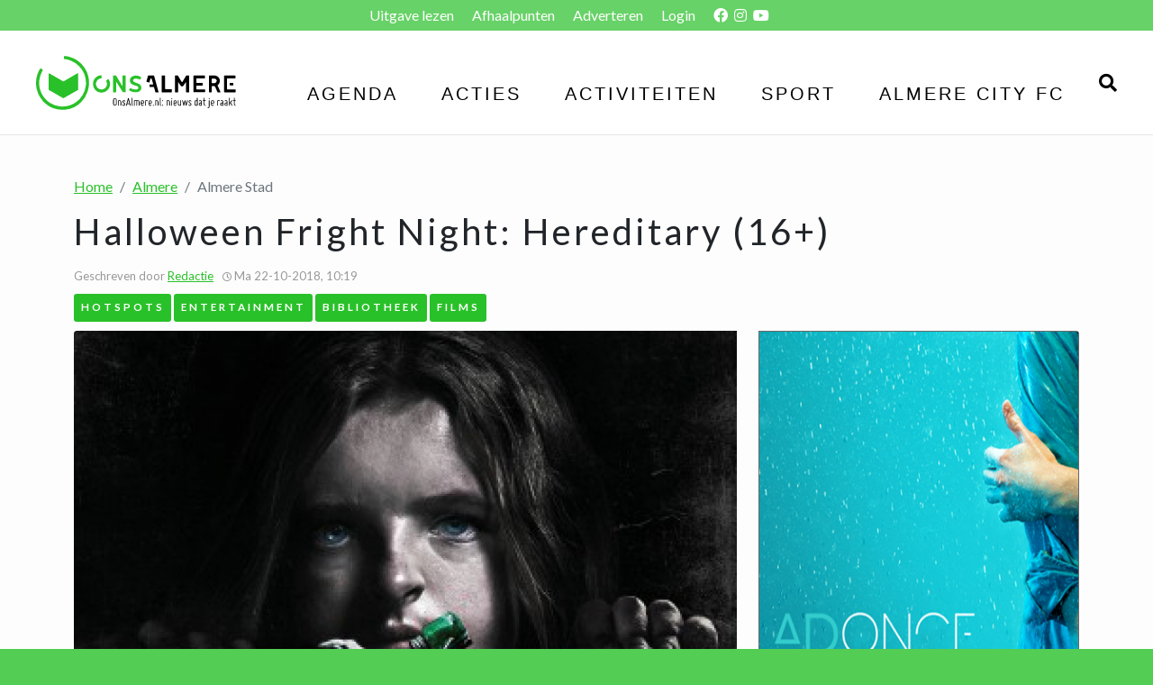

--- FILE ---
content_type: text/html; charset=UTF-8
request_url: https://onsalmere.nl/artikel/2018/10/22/halloween-fright-night-hereditary-16
body_size: 9116
content:
<!doctype html>
<html class="no-js" lang="en">
    <head>
        <meta charset="utf-8">
        <meta http-equiv="x-ua-compatible" content="ie=edge">
        <title>Ons Almere - Halloween Fright Night: Hereditary (16+)</title>

	    <meta property="og:site_name" content="Ons Almere" />
<meta property="og:type" content="website" />
<meta property="og:locale" content="nl_NL" />
<meta property="fb:app_id" content="234569227239063" />

<meta name="theme-color" content="#29c129" />

<script type="application/ld+json">{"@context":"https:\/\/schema.org","@type":"LocalBusiness","name":"Ons Almere","url":"https:\/\/onsalmere.nl","logo":"https:\/\/onsalmere.nl\/styles\/img\/ons-almere\/logo-reverse.png","image":"https:\/\/onsalmere.nl\/styles\/img\/ons-almere\/logo-reverse.png","address":{"streetAddress":"De Steiger 116","addressLocality":"Almere","addressRegion":"Flevoland","postalCode":"1351 AK","addressCountry":"The Netherlands"},"priceRange":"$","telephone":"085 - 080 51 96","openingHours":"Mo, Tu, We, Th, Fr 09:00-17:00"}</script>
	<meta property="og:type" content="article" />

    	    <meta property="og:title" content="Ons Almere - Halloween Fright Night: Hereditary (16+)" />
	    <meta name="twitter:title" content="Halloween Fright Night: Hereditary (16+)" />
    
            <meta name="description" content="Ons Almere - Halloween Fright Night: Hereditary (16+): Op woensdag 31 oktober, Halloween, organiseert de nieuwe bibliotheek Stad in het filmhuis voor..." />
        <meta name="twitter:description" content="Op woensdag 31 oktober, Halloween, organiseert de nieuwe bibliotheek Stad in het filmhuis voor de tweede keer een Halloween Fright Night.&amp;nbsp;Dit keer draait de horrorsensatie Hereditary. De film kreeg lovende recensies in onder andere de Volkskrant en het NRC Handelsblad en behoort nu al zonder twijfel thuis tussen de klassiekers als The..." />
    
	<meta name="twitter:image" content="https://onsalmere.nl/uploads/old-files/almere/2018/10/1984490674-head.jpg" />
	<meta name="twitter:image:alt" content="Afbeelding over: Halloween Fright Night: Hereditary (16+)" />
	<meta name="twitter:card" content="summary_large_image" />

    		<meta property="og:description" content="Op woensdag 31 oktober, Halloween, organiseert de nieuwe bibliotheek Stad in het filmhuis voor..." />
	
	<meta property="og:image" content="https://onsalmere.nl/uploads/old-files/almere/2018/10/1984490674-head.jpg" />
	<meta property="og:image:secure_url" content="https://onsalmere.nl/uploads/old-files/almere/2018/10/1984490674-head.jpg" />
	<meta property="og:image:width" content="1200" />
	<meta property="og:image:height" content="675" />
	<meta property="og:url" content="https://onsalmere.nl/artikel/2018/10/22/halloween-fright-night-hereditary-16" />

	<script type="application/ld+json">{"@context":"https:\/\/schema.org","@type":"NewsArticle","dateline":"22-10-2018 10:19","articleBody":"<h2>Op woensdag 31 oktober, Halloween, organiseert de nieuwe bibliotheek Stad in het filmhuis voor de tweede keer een Halloween Fright Night.&nbsp;<\/h2><p>Dit keer draait de horrorsensatie Hereditary. De film kreeg lovende recensies in onder andere de Volkskrant en het NRC Handelsblad en behoort nu al zonder twijfel thuis tussen de klassiekers als The Exorcist, Rosemary’s Baby en The Shining.<br>De film begint om 19.30 uur met een korte inleiding door Rudi de Boer. Kaarten (€ 7,50 voor leden en € 9,- voor niet-leden) zijn verkrijgbaar via de website<a target=\"_blank\" rel=\"nofollow\" href=\"https:\/\/www.denieuwebibliotheek.nl\/actueel\/het-nieuwe-filmhuis\/halloween-fright-night--hereditary.html\"> www.denieuwebibliotheek.nl<\/a> of bij de klantenservicebalie in de bibliotheek.<\/p><h3><strong>Hereditary<\/strong><\/h3><p><br>Nadat de grootmoeder van de familie Graham overlijdt, werpt de aanwezigheid van deze weinig geliefde vrouw nog steeds een schaduw op het gezin. Vooral haar kleindochter Charlie, voor wie ze altijd al een ongewone fascinatie had, lijdt eronder. De familie zit nog midden in hun rouwproces wanneer langzaam de afschuwelijke waarheid over hun afkomst aan het licht komt. Annie, de moeder, wordt gedwongen een duister pad in te slaan om te kunnen ontsnappen aan het noodlot dat hen allen te wachten staat…<\/p><h3><strong>Filmprogrammeur Levien van Oorschot over Hereditary<\/strong><\/h3><p><br>“Hereditary wordt bestempeld als de engste horrorfilm ooit. Ondanks dat ik mij heftig verzet tegen gewiekste marketeers, maakte de hype rondom de film mij toch nieuwsgierig. Lovende recensies in onder andere de Volkskrant en het NRC Handelsblad, bevestigden mijn nieuwsgierigheid: ik moest de film zien! Ik houd niet van bangmakerij, maar word toch wel graag bang gemaakt door iets wat rationeel niet te verklaren is en toch onder de huid kruipt zo angstig, daar geniet ik stiekem van. Suggestiviteit vind ik de grote kracht van een enge film, er wordt weinig uitgelegd en niet te veel prijsgegeven. Het camerawerk, de kleurtinten, geluiden en de sfeer geven het verhaal gestalte. Juist die elementen kunnen een horrorfilm wonderschoon en tegelijkertijd afschrikwekkend maken. Zozeer leef je mee en kruipen de personages onder de huid en zo onbevredigd voel je je na afloop. Meer vragen dan antwoorden. Een goede film leidt altijd tot gespreksstof.”<\/p>","wordCount":329,"author":"Redactie","datePublished":"2018-10-22 10:19:44","thumbnailUrl":"https:\/\/onsalmere.nl\/uploads\/old-files\/almere\/2018\/10\/1984490674-thumb.jpg","image":"https:\/\/onsalmere.nl\/uploads\/old-files\/almere\/2018\/10\/1984490674-head.jpg","name":"Halloween Fright Night: Hereditary (16+)","headline":"Halloween Fright Night: Hereditary (16+)","url":"https:\/\/onsalmere.nl\/artikel\/2018\/10\/22\/halloween-fright-night-hereditary-16"}</script>

        <meta name="viewport" content="width=device-width, initial-scale=1">

        <link rel="apple-touch-icon" sizes="152x152" href="https://onsalmere.nl/styles/img/ons-almere/fav/apple-touch-icon.png">
        <link rel="icon" type="image/png" sizes="32x32" href="https://onsalmere.nl/styles/img/ons-almere/fav/favicon-32x32.png">
        <link rel="icon" type="image/png" sizes="16x16" href="https://onsalmere.nl/styles/img/ons-almere/fav/favicon-16x16.png">
        <link rel="mask-icon" href="https://onsalmere.nl/styles/img/ons-almere/fav/safari-pinned-tab.svg" color="#29c129">
        <meta name="msapplication-TileColor" content="#29c129">
        <meta name="theme-color" content="#29c129">

        <link rel="preconnect" href="https://fonts.googleapis.com">
        <link rel="preconnect" href="https://fonts.gstatic.com" crossorigin>
        <link href="https://fonts.googleapis.com/css?family=Nunito+Sans:300,400,600,700,800" rel="stylesheet">

        <link href="https://fonts.googleapis.com/css2?family=Lato:ital,wght@0,100;0,300;0,400;0,700;0,900;1,100;1,300;1,400;1,700;1,900&display=swap" rel="stylesheet">

        
		
        <link rel="stylesheet" href="https://onsalmere.nl/styles/css/lib.min.css?v=1.1.14">
                <link rel="stylesheet" href="https://onsalmere.nl/styles/css/style.css?v=1.1.14">

                    <!-- Google Tag Manager -->
            <script>(function(w,d,s,l,i){w[l]=w[l]||[];w[l].push({'gtm.start':
            new Date().getTime(),event:'gtm.js'});var f=d.getElementsByTagName(s)[0],
            j=d.createElement(s),dl=l!='dataLayer'?'&l='+l:'';j.async=true;j.src=
            'https://www.googletagmanager.com/gtm.js?id='+i+dl;f.parentNode.insertBefore(j,f);
            })(window,document,'script','dataLayer','GTM-KLK85DL');</script>
            <!-- End Google Tag Manager -->
                        <script src="https://www.google.com/recaptcha/api.js?hl=nl" async defer></script>
    </head>

    <body class="oa-platform ">
                    <!-- Google Tag Manager (noscript) -->
            <noscript><iframe src="https://www.googletagmanager.com/ns.html?id=GTM-KLK85DL"
            height="0" width="0" style="display:none;visibility:hidden"></iframe></noscript>
            <!-- End Google Tag Manager (noscript) -->
                <div class="markymark">
            <div class="wrap">
                <header>
                    <div class="top-header">
    <ul class="current-info">
        <li>
            <a href="https://onsalmere.nl/kranten">
                Uitgave lezen
            </a>
        </li>
        <li>
            <a href="https://onsalmere.nl/afhaalpunten">
                Afhaalpunten
            </a>
        </li>
        <li>
            <a href="https://onsalmere.nl/adverteren">
                Adverteren
            </a>
        </li>
                    <li>
                <a href="https://onsalmere.nl/login">Login</a>
            </li>
            
                <li>
                            <a href="https://facebook.com/onsalmere.nl" target="_blank" class="d-inline">
                    <i class="fab fa-facebook"></i>
                </a>
                                        <a href="https://instagram.com/onsalmere" target="_blank" class="d-inline">
                    <i class="fab fa-instagram"></i>
                </a>
                                        <a href="https://www.youtube.com/channel/UCE47QMJRzXooUYvWoeBRecA" target="_blank" class="d-inline">
                    <i class="fab fa-youtube"></i>
                </a>
                    </li>
    </ul>
    <div class="clearfix"></div>
</div>
<section class="nav-bar">
    <a href="https://onsalmere.nl" class="nav-bar-log">
        <img src="https://onsalmere.nl/styles/img/ons-almere/logo.svg" class="logo" />
    </a>
    <button id="burger" class="open-main-nav">
        <span class="burger"></span>
        <span class="burger-text">Menu</span>
    </button>
    <nav id="main-nav">
        <ul>
            <li>
                <a href="https://onsalmere.nl/evenementen" class="hover__button">Agenda</a>
            </li>
                                                <li class="">
                        <a href="https://onsalmere.nl/artikelen/categorie/Acties" class="hover__button">Acties</a>
                    </li>
                                    <li class="">
                        <a href="https://onsalmere.nl/artikelen/categorie/Activiteiten" class="hover__button">Activiteiten</a>
                    </li>
                                    <li class="">
                        <a href="https://onsalmere.nl/artikelen/categorie/Sport" class="hover__button">Sport</a>
                    </li>
                                        <li class="almere-city-fc ">
                <a href="https://onsalmere.nl/artikelen/categorie/almere-city-fc" title="Ons Almere - Almere City FC" class="hover__button">Almere City FC</a>
            </li>
        </ul>
    </nav>
    <div class="nav-search-btn-container">
    <a href="https://onsalmere.nl/zoeken" class="nav-search-btn">
        <i class="fa fa-search"></i>
    </a>
</div>
</section>
<div class="nav-search-box ">
    <div class="container">
        <form role="form" method="GET"  action="https://onsalmere.nl/zoeken" enctype="multipart/form-data">
            
            <div class="row">
                <div class="col-7">
                    <div class="nav-search-box-input">
                        <input type="text" class="form-control" name="fsearch" placeholder="Vul hier je zoekterm in..." autocomplete="off"  />
                        <i class="fa fa-search"></i>
                    </div>
                </div>
                <div class="col-5">
                    <div class="row">
                        <div class="col-sm-6 no-padding-right">
                            <div class="nav-search-type-list">
                                <select name="type" class="searchselect">
                                    <option value="article" >Artikelen</option>
                                    <option value="event" >Evenementen</option>
                                </select>
                            </div>
                        </div>
                        <div class="col-sm-6 no-padding-left">
                            <div class="nav-search-box-btn">
                                <button type="submit">
                                    <span class="nav-search-box-icon"><i class="fa fa-search"></i></span>
                                    <span class="nav-search-box-text">Zoeken</span>
                                </button>
                            </div>
                        </div>
                    </div>
                </div>
            </div>
        </form>
    </div>
</div>
                </header>
                <div class="page-content">
                        <div class="container z-2">
        <div class="single-item">
            <article>
                <header>
                    <div class="breadcrumbs">
                        <nav aria-label="breadcrumb">
                            <ol class="breadcrumb">
                                <li class="breadcrumb-item"><a href="https://onsalmere.nl">Home</a></li>
                                                                                                            <li class="breadcrumb-item"><a href="https://onsalmere.nl/artikelen/categorie/almere">Almere</a></li>
                                                                                                                                                <li class="breadcrumb-item active" aria-current="page">Almere Stad</li>
                                                                                                </ol>
                        </nav>
                    </div>
                    
                    <h1 class="item-title">Halloween Fright Night: Hereditary (16+)</h1>
                    <div class="item-meta">
                        <div class="item-author">
                            Geschreven door <a href="#" title="Redactie">Redactie</a>
                        </div>
                        <div class="item-date">
                            <i class="far fa-clock"></i> <time datetime="2018-10-22 10:19:44">Ma 22-10-2018, 10:19</time>
                        </div>
                        <div class="item-categories">
                                                            <a href="https://onsalmere.nl/artikelen/categorie/HotSpots" class="category-pill">
                                    <label>HotSpots</label>
                                </a>
                                                            <a href="https://onsalmere.nl/artikelen/categorie/Entertainment" class="category-pill">
                                    <label>Entertainment</label>
                                </a>
                                                            <a href="https://onsalmere.nl/artikelen/categorie/Bibliotheek" class="category-pill">
                                    <label>Bibliotheek</label>
                                </a>
                                                            <a href="https://onsalmere.nl/artikelen/categorie/Films" class="category-pill">
                                    <label>Films</label>
                                </a>
                                                    </div>
                        <div class="clearfix"></div>
                    </div>
                    
                    
                    
                    <div class="item-img">
                        <div class="row">
                            <div class="col-md-8 item-head-order-1">
                                <img src="https://onsalmere.nl/uploads/old-files/almere/2018/10/1984490674-head.jpg" alt="Halloween Fright Night: Hereditary (16+)" />
                                
                            </div>
                            <div class="col-md-4 item-head-order-2">
                                <div class="banner my-0">
                                                                            <div id="block-banner" class="carousel slide" data-bs-ride="carousel">
		
		<div class="carousel-inner">
															<a class="carousel-item active" href="https://onsalmere.nl/c/4/9" title="" target="_blank" >
						<img class="d-block w-100" src="https://onsalmere.nl/uploads/campaigns/2019505052.png" alt="" id="campaign-4-9" data-eventcategory="Ad Once">
						<div class="carousel-caption d-none d-md-block">
							<h5></h5>
						</div>
					</a>
														</div>
	</div>
                                                                    </div>
                            </div>
                        </div>
                    </div>
                </header>
                <section class="item-section item-content">
                    <div class="row">
                        <div class="col-md-8">
                            <label class="share-buttons-label">Deel dit bericht op social media!</label>
                            <div class="share-buttons">
                                <a class="share-item facebook" href="https://www.facebook.com/share.php?u=https://onsalmere.nl/artikel/2018/10/22/halloween-fright-night-hereditary-16" target="_blank">
                                    <i class="fab fa-facebook"></i>
                                </a>
                                <a class="share-item mail" href="mailto:?&amp;subject=Halloween Fright Night: Hereditary (16+)body=https://onsalmere.nl/artikel/2018/10/22/halloween-fright-night-hereditary-16">
                                    <i class="fa fa-envelope" aria-hidden="true"></i>
                                </a>
                                <a class="share-item twitter" href="https://twitter.com/intent/tweet?text=Halloween Fright Night: Hereditary (16+) https://onsalmere.nl/artikel/2018/10/22/halloween-fright-night-hereditary-16" target="_blank">
                                    <i class="fab fa-twitter" aria-hidden="true"></i>
                                </a>
                                <a class="share-item whatsapp " href="whatsapp://send?text=https://onsalmere.nl/artikel/2018/10/22/halloween-fright-night-hereditary-16">
                                    <i class="fab fa-whatsapp" aria-hidden="true"></i>
                                </a>
                                <div class="clearfix"></div>
                            </div>

                            <div class="">
                                <h2>Op woensdag 31 oktober, Halloween, organiseert de nieuwe bibliotheek Stad in het filmhuis voor de tweede keer een Halloween Fright Night.&nbsp;</h2><p>Dit keer draait de horrorsensatie Hereditary. De film kreeg lovende recensies in onder andere de Volkskrant en het NRC Handelsblad en behoort nu al zonder twijfel thuis tussen de klassiekers als The Exorcist, Rosemary’s Baby en The Shining.<br>De film begint om 19.30 uur met een korte inleiding door Rudi de Boer. Kaarten (€ 7,50 voor leden en € 9,- voor niet-leden) zijn verkrijgbaar via de website<a target="_blank" rel="nofollow" href="https://www.denieuwebibliotheek.nl/actueel/het-nieuwe-filmhuis/halloween-fright-night--hereditary.html"> www.denieuwebibliotheek.nl</a> of bij de klantenservicebalie in de bibliotheek.</p><h3><strong>Hereditary</strong></h3><p><br>Nadat de grootmoeder van de familie Graham overlijdt, werpt de aanwezigheid van deze weinig geliefde vrouw nog steeds een schaduw op het gezin. Vooral haar kleindochter Charlie, voor wie ze altijd al een ongewone fascinatie had, lijdt eronder. De familie zit nog midden in hun rouwproces wanneer langzaam de afschuwelijke waarheid over hun afkomst aan het licht komt. Annie, de moeder, wordt gedwongen een duister pad in te slaan om te kunnen ontsnappen aan het noodlot dat hen allen te wachten staat…</p><h3><strong>Filmprogrammeur Levien van Oorschot over Hereditary</strong></h3><p><br>“Hereditary wordt bestempeld als de engste horrorfilm ooit. Ondanks dat ik mij heftig verzet tegen gewiekste marketeers, maakte de hype rondom de film mij toch nieuwsgierig. Lovende recensies in onder andere de Volkskrant en het NRC Handelsblad, bevestigden mijn nieuwsgierigheid: ik moest de film zien! Ik houd niet van bangmakerij, maar word toch wel graag bang gemaakt door iets wat rationeel niet te verklaren is en toch onder de huid kruipt zo angstig, daar geniet ik stiekem van. Suggestiviteit vind ik de grote kracht van een enge film, er wordt weinig uitgelegd en niet te veel prijsgegeven. Het camerawerk, de kleurtinten, geluiden en de sfeer geven het verhaal gestalte. Juist die elementen kunnen een horrorfilm wonderschoon en tegelijkertijd afschrikwekkend maken. Zozeer leef je mee en kruipen de personages onder de huid en zo onbevredigd voel je je na afloop. Meer vragen dan antwoorden. Een goede film leidt altijd tot gespreksstof.”</p>
                            </div>

                            <footer class="item-meta">
                                                                    <div class="item-source">
                                        Bron: <a href="https://www.almerecentrum.nl/halloween-fright-night-hereditary-16/" target="_blank" rel="nofollow">Almere Centrum</a>
                                    </div>
                                                                                            </footer>

                            <div class="">
                                                                    <div class="ambassador-banner">
	<div class="row">
		<div class="col-sm-12">
			<h1 class="text-center"><span style="color:#29c129;">O</span>nze Ambassadeurs</h1>
		</div>
	</div>
	<div class="row">
											
										</div><div class="row">
			
			<div class="col-md-3 col-6">
                                    <a href="https://onsalmere.nl/ambassadeur/pixelthis">
                											<img src="https://onsalmere.nl/uploads/campaigns/1416368171-org.jpg" alt="Pixelthis logo"  />
									</a>
			</div>
												
						
			<div class="col-md-3 col-6">
                                    <a href="https://onsalmere.nl/ambassadeur/zws-incasso">
                											<img src="https://onsalmere.nl/uploads/campaigns/457573356-org.jpg" alt="ZWS Incasso logo"  />
									</a>
			</div>
												
						
			<div class="col-md-3 col-6">
                                    <a href="https://onsalmere.nl/ambassadeur/cryosylsalon">
                											<img src="https://onsalmere.nl/uploads/campaigns/506485060-org.jpg" alt="CryoSylSalon logo"  />
									</a>
			</div>
												
						
			<div class="col-md-3 col-6">
                                    <a href="https://onsalmere.nl/ambassadeur/flevo-makelaars">
                											<img src="https://onsalmere.nl/uploads/campaigns/1549768805-org.png" alt="Flevo Makelaars logo"  />
									</a>
			</div>
						</div>
</div>
                                                            </div>

                            <div class="item-wall">
                                <h2><span class="onsnieuws-green">O</span>ns Almeerders bekeken ook:</h2>
                                                                <div class="row">
                        <div class="col-lg-4 col-md-6 col-sm-6 col-6">
                <a href="https://onsalmere.nl/artikel/2021/11/15/films-die-deze-maand-uitkomen-92ec1f01c6">
    <div class="item-wall-post">
        <div class="wall-post-img">
            <img src="https://onsalmere.nl/uploads/files/eten-en-drinken/134516804-thumb.jpg" alt="Films die deze maand uitkomen" />
                    </div>
        <div class="wall-post-content">
            <div class="wall-post-title">
                Films die deze maand uitkomen
            </div>
            <div class="wall-post-time">
                <span><i class="far fa-clock"></i> <time datetime="Ma 15-11-2021, 10:00">Ma 15-11-2021, 10:00</time></span>
            </div>
            <div class="wall-post-excerpt">
                <p>
                    De films van november!
Deze maand komen er een paar goeie films die je misschien wel een kijkje moet gaan geven! Hier hebben wij 3 films die deze...
                    <br /><span class="readmore">Lees verder...</span>
                </p>
            </div>
        </div>
    </div>
</a>
            </div>
                                <div class="col-lg-4 col-md-6 col-sm-6 col-6">
                <a href="https://onsalmere.nl/artikel/2021/08/27/leuke-spellen-voor-2-personen">
    <div class="item-wall-post">
        <div class="wall-post-img">
            <img src="https://onsalmere.nl/uploads/files/press-photos/1727018808-thumb.png" alt="Leuke spellen voor 2 personen" />
                    </div>
        <div class="wall-post-content">
            <div class="wall-post-title">
                Leuke spellen voor 2 personen
            </div>
            <div class="wall-post-time">
                <span><i class="far fa-clock"></i> <time datetime="Vr 27-08-2021, 18:30">Vr 27-08-2021, 18:30</time></span>
            </div>
            <div class="wall-post-excerpt">
                <p>
                    Spellen voor 2 personen bestaan al eeuwen. Nu de Coronacrisis er nog steeds is, neemt het belang van een goed spel voor met zijn tweeën toe. Een...
                    <br /><span class="readmore">Lees verder...</span>
                </p>
            </div>
        </div>
    </div>
</a>
            </div>
                                <div class="col-lg-4 col-md-6 col-sm-6 col-6">
                <a href="https://onsalmere.nl/artikel/2021/08/19/wijnspijswandeling-almere">
    <div class="item-wall-post">
        <div class="wall-post-img">
            <img src="https://onsalmere.nl/uploads/files/eten-en-drinken/1100549194-thumb.jpg" alt="Wijnspijswandeling Almere" />
                    </div>
        <div class="wall-post-content">
            <div class="wall-post-title">
                Wijnspijswandeling Almere
            </div>
            <div class="wall-post-time">
                <span><i class="far fa-clock"></i> <time datetime="Do 19-08-2021, 13:30">Do 19-08-2021, 13:30</time></span>
            </div>
            <div class="wall-post-excerpt">
                <p>
                    Exotische smaken komen hier samen in verrassend heerlijke gerechten.De leukste restaurants van Almere ontdek je tijdens de WijnSpijswandeling op...
                    <br /><span class="readmore">Lees verder...</span>
                </p>
            </div>
        </div>
    </div>
</a>
            </div>
                    
                
                                                            <div class="col-lg-4 col-md-6 col-sm-6 col-6">
                <a href="https://onsalmere.nl/artikel/2020/12/01/theatergroep-subsub-speelt-lucifer-in-december-2020">
    <div class="item-wall-post">
        <div class="wall-post-img">
            <img src="https://onsalmere.nl/uploads/old-files/almere/1307054770-thumb.jpg" alt="Theatergroep SubSub speelt Lucifer in december 2020" />
                    </div>
        <div class="wall-post-content">
            <div class="wall-post-title">
                Theatergroep SubSub speelt Lucifer in december 2020
            </div>
            <div class="wall-post-time">
                <span><i class="far fa-clock"></i> <time datetime="Di 01-12-2020, 21:30">Di 01-12-2020, 21:30</time></span>
            </div>
            <div class="wall-post-excerpt">
                <p>
                    Afgelopen maand is Lucifer, de nieuwste voorstelling van Theatergroep SubSub niet in première gegaan. De groep speelt in november niet en komt...
                    <br /><span class="readmore">Lees verder...</span>
                </p>
            </div>
        </div>
    </div>
</a>
            </div>
                                <div class="col-lg-4 col-md-6 col-sm-6 col-6">
                <a href="https://onsalmere.nl/artikel/2019/02/20/challenge-wijzigt-wedstrijdschema-in-2019">
    <div class="item-wall-post">
        <div class="wall-post-img">
            <img src="https://onsalmere.nl/uploads/old-files/almere/2019/610905676-thumb.jpg" alt="Challenge wijzigt wedstrijdschema in 2019" />
                    </div>
        <div class="wall-post-content">
            <div class="wall-post-title">
                Challenge wijzigt wedstrijdschema in 2019
            </div>
            <div class="wall-post-time">
                <span><i class="far fa-clock"></i> <time datetime="Wo 20-02-2019, 09:17">Wo 20-02-2019, 09:17</time></span>
            </div>
            <div class="wall-post-excerpt">
                <p>
                    De organisatie van de Almere-Amsterdam Challenge heeft besloten om het wedstrijdschema voor dit jaar te wijzigen ten opzichte van de vorige jaren....
                    <br /><span class="readmore">Lees verder...</span>
                </p>
            </div>
        </div>
    </div>
</a>
            </div>
                                <div class="col-lg-4 col-md-6 col-sm-6 col-6">
                <a href="https://onsalmere.nl/artikel/2018/09/21/almere-haven-inwoners-maken-kans-op-5-miljoen-euro-bij-miljoenenjacht">
    <div class="item-wall-post">
        <div class="wall-post-img">
            <img src="https://onsalmere.nl/uploads/old-files/almere/2018/09/895667556-thumb.jpg" alt="Almere Haven: Inwoners maken kans op 5 miljoen euro bij Miljoenenjacht" />
                    </div>
        <div class="wall-post-content">
            <div class="wall-post-title">
                Almere Haven: Inwoners maken kans op 5 miljoen euro bij Miljoenenjacht
            </div>
            <div class="wall-post-time">
                <span><i class="far fa-clock"></i> <time datetime="Vr 21-09-2018, 13:31">Vr 21-09-2018, 13:31</time></span>
            </div>
            <div class="wall-post-excerpt">
                <p>
                    Op zondagavond 30 september doen er 50 inwoners mee aan de show Miljoenenjacht. Alle inwoners komen uit Almere Haven en maken kans op 5 miljoen...
                    <br /><span class="readmore">Lees verder...</span>
                </p>
            </div>
        </div>
    </div>
</a>
            </div>
                    
                
                    </div>
<div class="row">
    <div class="col-sm-12">
        
            </div>
</div>

                                    
                                                                <br /><br />
                            </div>
                        </div>
                        <aside class="col-md-4 col-12">
                            <div class="sidebar">
                                
                                                                <div class="clearfix"></div>
                                <div>
																			<h4 class="sidebar-header"><span>Aankomende evenementen</span></h4>
					<ul class="sidebar-posts row">
													<li class="col-sm-12 col-6">
								<a href="https://onsalmere.nl/evenement/2019/01/16/nachtcollege-met-eus-van-someren" class="link-block">
									<div class="row">
										<div class="col-sm-5">
											<div class="sidebar-post-img">
												<img src="https://onsalmere.nl/uploads/old-files/almere//2019/01/1408621945-thumb.jpg" alt="Nachtcollege met Eus van Someren"/>
											</div>
										</div>
										<div class="col-sm-7 no-padding">
											<div class="sidebar-post-content link-hover">
												<h5>Nachtcollege met Eus van Someren</h5>
												<span class="sidebar-post-date">Za 19-01-2019 15:00 t/m 17:00</span>
											</div>
										</div>
									</div>
								</a>
							</li>
													<li class="col-sm-12 col-6">
								<a href="https://onsalmere.nl/evenement/2018/12/06/maak-van-je-snertdag-een-feestdag" class="link-block">
									<div class="row">
										<div class="col-sm-5">
											<div class="sidebar-post-img">
												<img src="https://onsalmere.nl/uploads/old-files/almere//2018/12/2025506305-thumb.jpg" alt="Maak van je snertdag een feestdag"/>
											</div>
										</div>
										<div class="col-sm-7 no-padding">
											<div class="sidebar-post-content link-hover">
												<h5>Maak van je snertdag een feestdag</h5>
												<span class="sidebar-post-date">Zo 09-12-2018 16:00 t/m 18:00</span>
											</div>
										</div>
									</div>
								</a>
							</li>
													<li class="col-sm-12 col-6">
								<a href="https://onsalmere.nl/evenement/2023/05/19/amateurkunstfestival-tijdens-de-dag-van-de-amateurkunst" class="link-block">
									<div class="row">
										<div class="col-sm-5">
											<div class="sidebar-post-img">
												<img src="https://onsalmere.nl/uploads/files/consumers-users/92625777-thumb.png" alt="Amateurkunstfestival tijdens de Dag van de Amateurkunst!"/>
											</div>
										</div>
										<div class="col-sm-7 no-padding">
											<div class="sidebar-post-content link-hover">
												<h5>Amateurkunstfestival tijdens de Dag van de Amateurkunst!</h5>
												<span class="sidebar-post-date">Za 03-06-2023 14:00 t/m 17:00</span>
											</div>
										</div>
									</div>
								</a>
							</li>
													<li class="col-sm-12 col-6">
								<a href="https://onsalmere.nl/evenement/2023/02/05/kom-zingen-bij-sing-it-with-me-zangworkshop-valentines-edition" class="link-block">
									<div class="row">
										<div class="col-sm-5">
											<div class="sidebar-post-img">
												<img src="https://onsalmere.nl/uploads/files/consumers-users/376409406-thumb.png" alt="KOM ZINGEN BIJ SING IT WITH ME ZANGWORKSHOP "SOUL EDITION" OP DI 28 MAART"/>
											</div>
										</div>
										<div class="col-sm-7 no-padding">
											<div class="sidebar-post-content link-hover">
												<h5>KOM ZINGEN BIJ SING IT WITH ME ZANGWORKSHOP "SOUL EDITION" OP DI 28 MAART</h5>
												<span class="sidebar-post-date">Di 28-02-2023 00:00 t/m 00:00</span>
											</div>
										</div>
									</div>
								</a>
							</li>
													<li class="col-sm-12 col-6">
								<a href="https://onsalmere.nl/evenement/2021/07/05/strandfestival-zand" class="link-block">
									<div class="row">
										<div class="col-sm-5">
											<div class="sidebar-post-img">
												<img src="https://onsalmere.nl/uploads/old-files/almere//2021/07/1514979375-thumb.jpg" alt="Strandfestival Zand"/>
											</div>
										</div>
										<div class="col-sm-7 no-padding">
											<div class="sidebar-post-content link-hover">
												<h5>Strandfestival Zand</h5>
												<span class="sidebar-post-date">Za 21-08-2021 13:00 t/m 23:59</span>
											</div>
										</div>
									</div>
								</a>
							</li>
											</ul>
											<div class="banner">
							<div id="action-banner-0" class="carousel slide" data-bs-ride="carousel">
		
		<div class="carousel-inner">
															<a class="carousel-item active" href="https://onsalmere.nl/c/3/7" title="" target="_blank" >
						<img class="d-block w-100" src="https://onsalmere.nl/uploads/campaigns/757925855.png" alt="" id="campaign-3-7" data-eventcategory="Atelier Dutch">
						<div class="carousel-caption d-none d-md-block">
							<h5></h5>
						</div>
					</a>
																					<a class="carousel-item " href="https://onsalmere.nl/c/3/8" title="" target="_blank" >
						<img class="d-block w-100" src="https://onsalmere.nl/uploads/campaigns/188294237.png" alt="" id="campaign-3-8" data-eventcategory="Atelier Dutch">
						<div class="carousel-caption d-none d-md-block">
							<h5></h5>
						</div>
					</a>
														</div>
	</div>
						</div>
										<div class="clearfix"></div>
																					<h4 class="sidebar-header"><span>Recente Artikelen</span></h4>
					<ul class="sidebar-posts row">
													<li class="col-sm-12 col-6">
								<a href="https://onsalmere.nl/artikel/2023/08/22/psv-haalt-almeerder-sergino-dest-op-huurbasis-van-fc-barcelona-met-optie-tot-koop" class="link-block">
									<div class="row">
										<div class="col-sm-5">
											<div class="sidebar-post-img">
												<img src="https://onsalmere.nl/uploads/files/press-photos/277548645-thumb.jpg" alt="PSV haalt Almeerder Sergiño Dest op huurbasis van FC Barcelona met optie tot koop"/>
											</div>
										</div>
										<div class="col-sm-7 no-padding">
											<div class="sidebar-post-content link-hover">
												<h5>PSV haalt Almeerder Sergiño Dest op huurbasis van FC Barcelona...</h5>
												<span class="sidebar-post-date">Di 22-08-2023, 08:30</span>
											</div>
										</div>
									</div>
								</a>
							</li>
													<li class="col-sm-12 col-6">
								<a href="https://onsalmere.nl/artikel/2023/08/21/zomer-in-haven-weer-volop-aanwezig" class="link-block">
									<div class="row">
										<div class="col-sm-5">
											<div class="sidebar-post-img">
												<img src="https://onsalmere.nl/uploads/files/press-photos/1938802027-thumb.jpg" alt="Zomer in Haven weer volop aanwezig"/>
											</div>
										</div>
										<div class="col-sm-7 no-padding">
											<div class="sidebar-post-content link-hover">
												<h5>Zomer in Haven weer volop aanwezig</h5>
												<span class="sidebar-post-date">Ma 21-08-2023, 08:30</span>
											</div>
										</div>
									</div>
								</a>
							</li>
													<li class="col-sm-12 col-6">
								<a href="https://onsalmere.nl/artikel/2023/08/20/almere-city-fc-verliest-eerste-eredivisie-uitwedstrijd-ondanks-sterke-inzet" class="link-block">
									<div class="row">
										<div class="col-sm-5">
											<div class="sidebar-post-img">
												<img src="https://onsalmere.nl/uploads/files/press-photos/433611728-thumb.jpg" alt="Almere City FC verliest eerste Eredivisie-uitwedstrijd ondanks sterke inzet"/>
											</div>
										</div>
										<div class="col-sm-7 no-padding">
											<div class="sidebar-post-content link-hover">
												<h5>Almere City FC verliest eerste Eredivisie-uitwedstrijd ondanks...</h5>
												<span class="sidebar-post-date">Zo 20-08-2023, 22:30</span>
											</div>
										</div>
									</div>
								</a>
							</li>
													<li class="col-sm-12 col-6">
								<a href="https://onsalmere.nl/artikel/2023/08/19/festival-zand-geopend-door-ons-almeerse-mits-mitchell" class="link-block">
									<div class="row">
										<div class="col-sm-5">
											<div class="sidebar-post-img">
												<img src="https://onsalmere.nl/uploads/files/press-photos/648634126-thumb.jpg" alt="Festival ZAND geopend door Ons Almeerse MITS Mitchell"/>
											</div>
										</div>
										<div class="col-sm-7 no-padding">
											<div class="sidebar-post-content link-hover">
												<h5>Festival ZAND geopend door Ons Almeerse MITS Mitchell</h5>
												<span class="sidebar-post-date">Za 19-08-2023, 20:13</span>
											</div>
										</div>
									</div>
								</a>
							</li>
											</ul>
											<div class="banner">
							<div id="action-banner-1" class="carousel slide" data-bs-ride="carousel">
		
		<div class="carousel-inner">
															<a class="carousel-item active" href="https://onsalmere.nl/c/18/31" title="" target="_blank" >
						<img class="d-block w-100" src="https://onsalmere.nl/uploads/campaigns/710265892.jpg" alt="" id="campaign-18-31" data-eventcategory="De 4 Linden">
						<div class="carousel-caption d-none d-md-block">
							<h5></h5>
						</div>
					</a>
																					<a class="carousel-item " href="https://onsalmere.nl/c/18/32" title="" target="_blank" >
						<img class="d-block w-100" src="https://onsalmere.nl/uploads/campaigns/449519561.jpg" alt="" id="campaign-18-32" data-eventcategory="De 4 Linden">
						<div class="carousel-caption d-none d-md-block">
							<h5></h5>
						</div>
					</a>
																					<a class="carousel-item " href="https://onsalmere.nl/c/18/33" title="" target="_blank" >
						<img class="d-block w-100" src="https://onsalmere.nl/uploads/campaigns/824679009.jpg" alt="" id="campaign-18-33" data-eventcategory="De 4 Linden">
						<div class="carousel-caption d-none d-md-block">
							<h5></h5>
						</div>
					</a>
														</div>
	</div>
						</div>
										<div class="clearfix"></div>
																					<h4 class="sidebar-header"><span>Wonen</span></h4>
					<ul class="sidebar-posts row">
													<li class="col-sm-12 col-6">
								<a href="https://onsalmere.nl/artikel/2022/09/04/huren-gemiddeld-met-3-procent-gestegen-2f23d18b9d" class="link-block">
									<div class="row">
										<div class="col-sm-5">
											<div class="sidebar-post-img">
												<img src="https://onsalmere.nl/uploads/files/01-almere/1743825064-thumb.jpg" alt="Huren gemiddeld met 3 procent gestegen"/>
											</div>
										</div>
										<div class="col-sm-7 no-padding">
											<div class="sidebar-post-content link-hover">
												<h5>Huren gemiddeld met 3 procent gestegen</h5>
												<span class="sidebar-post-date">Zo 04-09-2022, 16:00</span>
											</div>
										</div>
									</div>
								</a>
							</li>
													<li class="col-sm-12 col-6">
								<a href="https://onsalmere.nl/artikel/2022/07/14/we-ontgroeien-onze-huizen-of-vallen-uit-liefde-voor-een-ander-huis-0c42947098" class="link-block">
									<div class="row">
										<div class="col-sm-5">
											<div class="sidebar-post-img">
												<img src="https://onsalmere.nl/uploads/files/01-gooi/1522903539-thumb.jpeg" alt="We ontgroeien onze huizen of vallen uit liefde voor een ander huis."/>
											</div>
										</div>
										<div class="col-sm-7 no-padding">
											<div class="sidebar-post-content link-hover">
												<h5>We ontgroeien onze huizen of vallen uit liefde voor een ander huis.</h5>
												<span class="sidebar-post-date">Vr 15-07-2022, 12:00</span>
											</div>
										</div>
									</div>
								</a>
							</li>
													<li class="col-sm-12 col-6">
								<a href="https://onsalmere.nl/artikel/2022/06/14/column-melissa-nijdam-zomer-bohemian-bloohemian-1341a77d97" class="link-block">
									<div class="row">
										<div class="col-sm-5">
											<div class="sidebar-post-img">
												<img src="https://onsalmere.nl/uploads/files/press-photos/1073828025-thumb.jpg" alt="Column Melissa Nijdam: Zomer + bohemian = ‘Bloohemian’"/>
											</div>
										</div>
										<div class="col-sm-7 no-padding">
											<div class="sidebar-post-content link-hover">
												<h5>Column Melissa Nijdam: Zomer + bohemian = ‘Bloohemian’</h5>
												<span class="sidebar-post-date">Wo 15-06-2022, 12:00</span>
											</div>
										</div>
									</div>
								</a>
							</li>
													<li class="col-sm-12 col-6">
								<a href="https://onsalmere.nl/artikel/2022/03/25/woningcorporaties-almere-doen-gemeente-aanbod" class="link-block">
									<div class="row">
										<div class="col-sm-5">
											<div class="sidebar-post-img">
												<img src="https://onsalmere.nl/uploads/files/press-photos/2076530257-thumb.png" alt="Woningcorporaties Almere doen gemeente aanbod"/>
											</div>
										</div>
										<div class="col-sm-7 no-padding">
											<div class="sidebar-post-content link-hover">
												<h5>Woningcorporaties Almere doen gemeente aanbod</h5>
												<span class="sidebar-post-date">Vr 25-03-2022, 16:00</span>
											</div>
										</div>
									</div>
								</a>
							</li>
													<li class="col-sm-12 col-6">
								<a href="https://onsalmere.nl/artikel/2022/03/10/saartje-spiritueel-wonen-989364e710" class="link-block">
									<div class="row">
										<div class="col-sm-5">
											<div class="sidebar-post-img">
												<img src="https://onsalmere.nl/uploads/files/01-almere/2042779716-thumb.jpg" alt="Saartje Spiritueel Wonen"/>
											</div>
										</div>
										<div class="col-sm-7 no-padding">
											<div class="sidebar-post-content link-hover">
												<h5>Saartje Spiritueel Wonen</h5>
												<span class="sidebar-post-date">Do 10-03-2022, 20:00</span>
											</div>
										</div>
									</div>
								</a>
							</li>
											</ul>
											<div class="banner">
							<div id="action-banner-2" class="carousel slide" data-bs-ride="carousel">
		
		<div class="carousel-inner">
															<a class="carousel-item active" href="https://onsalmere.nl/c/9/14" title="" target="_blank" >
						<img class="d-block w-100" src="https://onsalmere.nl/uploads/campaigns/221803201.jpg" alt="" id="campaign-9-14" data-eventcategory="Flevo Makelaars">
						<div class="carousel-caption d-none d-md-block">
							<h5></h5>
						</div>
					</a>
																					<a class="carousel-item " href="https://onsalmere.nl/c/9/15" title="" target="_blank" >
						<img class="d-block w-100" src="https://onsalmere.nl/uploads/campaigns/1238152596.jpg" alt="" id="campaign-9-15" data-eventcategory="Flevo Makelaars">
						<div class="carousel-caption d-none d-md-block">
							<h5></h5>
						</div>
					</a>
																					<a class="carousel-item " href="https://onsalmere.nl/c/9/16" title="" target="_blank" >
						<img class="d-block w-100" src="https://onsalmere.nl/uploads/campaigns/1477731854.jpg" alt="" id="campaign-9-16" data-eventcategory="Flevo Makelaars">
						<div class="carousel-caption d-none d-md-block">
							<h5></h5>
						</div>
					</a>
														</div>
	</div>
						</div>
										<div class="clearfix"></div>
												
			</div>
                            </div>
                        </aside>
                    </div>
                </section>
            </article>
        </div>
    </div>
                </div>
                <div class="container">
                    <div class="all-platform-footer-logos">
                        <div class="logocolmrow">
                            <div class="logocolm my-4">
                                <a href="https://onsalmere.nl" target="_blank" title="Ons Almere">
                                    <img src="https://onsalmere.nl/styles/img/ons-almere/logo.svg" />
                                </a>
                            </div>
                            <div class="logocolm my-4">
                                <a href="https://onsgooi.nl" target="_blank" title="Ons Gooi">
                                    <img src="https://onsalmere.nl/styles/img/ons-gooi/logo.svg" />
                                </a>
                            </div>
                            <div class="logocolm my-4">
                                <a href="https://ons-lelystad.nl" target="_blank" title="Ons Lelystad">
                                    <img src="https://onsalmere.nl/styles/img/ons-lelystad/logo.svg" />
                                </a>
                            </div>
                        </div>
                        <div class="logocolmrow">
                            <div class="logocolm my-4">
                                <a href="https://onswolderwijd.nl" target="_blank" title="Ons Wolderwijd">
                                    <img src="https://onsalmere.nl/styles/img/ons-wolderwijd/logo.svg" />
                                </a>
                            </div>
                            <div class="logocolm my-4">
                                <a href="https://onshoorn.nl" target="_blank" title="Ons Hoorn">
                                    <img src="https://onsalmere.nl/styles/img/ons-hoorn/logo.svg" />
                                </a>
                            </div>
                            <div class="logocolm my-4">
                                <a href="https://onshilversum.nl" target="_blank" title="Ons Hilversum">
                                    <img src="https://onsalmere.nl/styles/img/ons-hilversum/logo.svg" />
                                </a>
                            </div>
                        </div>
                        <div class="logocolmrow">
                            <div class="logocolm my-4">
                                <a href="https://onsalkmaar.nl" target="_blank" title="Ons Alkmaar">
                                    <img src="https://onsalmere.nl/styles/img/ons-alkmaar/logo.svg" />
                                </a>
                            </div>
                            <div class="logocolm my-4">
                                <a href="https://ons-haarlem.nl" target="_blank" title="Ons Haarlem">
                                    <img src="https://onsalmere.nl/styles/img/ons-haarlem/logo.svg" />
                                </a>
                            </div>
                            <div class="logocolm my-4">
                                <a href="https://ons-purmerend.nl" target="_blank" title="Ons Purmerend">
                                    <img src="https://onsalmere.nl/styles/img/ons-purmerend/logo.svg" />
                                </a>
                            </div>
                        </div>
                    </div>
                </div>
            </div>
        </div>

        <footer id="footer">
	<div class="container">
		<div class="row">
			<div class="col-sm-4">
				<div class="footer-title">
                    <img src="https://onsalmere.nl/styles/img/ons-almere/logo-reverse.svg" alt="Logo van Ons Almere" />
				</div>
				<br />
				<a href="https://onsalmere.nl/algemene-voorwaarden-ons-nieuws.pdf" title="Algemene Voorwaarden" target="_blank">Algemene Voorwaarden</a> <br />
				<a href="https://onsalmere.nl/privacy-en-cookieverklaring.pdf" title="Privacy en Cookie verklaring" target="_blank">Privacy en Cookie verklaring</a> <br />
				<a href="https://onsalmere.nl/leveringsvoorwaarden-ons-nieuws.pdf" title="Leveringsvoorwaarden" target="_blank">Leveringsvoorwaarden</a> <br />
				<br />
				<a href="https://onsalmere.nl/adverteren" title="Adverteren">Adverteren</a> <br />
				<br />
				<a href="https://onsalmere.nl/vacatures" title="Vacatures">Vacatures</a> <br />
				<br />
				<a href="https://onsalmere.nl/login" title="Inloggen">Inloggen</a> <br />
				<a href="https://onsalmere.nl/registreren" title="Registreren">Registreren</a> <br />
				<br />
				<a href="javascript: Cookiebot.renew()">Cookie instellingen</a>
			</div>
			<div class="col-sm-4">
				<div class="footer-title">
					<label>Buurten</label>
				</div>
				<div class="footer-article-locations">
					<ul>
						<li>
							<a href="https://onsalmere.nl/artikelen/categorie/almere" title="Artikelen over Almere">Almere</a>
						</li>
						<li>
							<a href="https://onsalmere.nl/artikelen/categorie/almere-buiten" title="Artikelen over Almere Buiten">Almere Buiten</a>
						</li>
						<li>
							<a href="https://onsalmere.nl/artikelen/categorie/almere-haven" title="Artikelen over Almere Haven">Almere Haven</a>
						</li>
						<li>
							<a href="https://onsalmere.nl/artikelen/categorie/almere-hout" title="Artikelen over Almere Hout">Almere Hout</a>
						</li>
						<li>
							<a href="https://onsalmere.nl/artikelen/categorie/almere-poort" title="Artikelen over Almere Poort">Almere Poort</a>
						</li>
						<li>
							<a href="https://onsalmere.nl/artikelen/categorie/almere-stad" title="Artikelen over Almere Stad">Almere Stad</a>
						</li>
					</ul>
				</div>
			</div>
			<div class="col-sm-4">
				<div class="footer-title">
					<label>Contact</label>
				</div>
				<address>
					<strong>Voor vragen:</strong> <a href="mailto:info@onsalmere.nl" title="Mail ons voor meer informatie!">info@onsalmere.nl</a> <br />
					<strong>Voor tips:</strong> <a href="mailto:redactie@onsalmere.nl" title="Mail ons voor tips!">redactie@onsalmere.nl</a> <br />
					<br />
					<strong>Adres:</strong><br />
					Almere Haven: De Steiger 116, 1351 AK, Almere<br />
					<strong>Telefoonnummer:</strong> <a href="tel:0850805196">085 - 080 51 96</a><br />
					<br />
					<label class="small-title">Volg ons:</label> <br />
					<i class="fab fa-facebook-f"></i> <a href="https://facebook.com/onsalmere.nl" target="_blank" title="Volg ons op Facebook!">Facebook</a> &nbsp;
					<i class="fab fa-instagram"></i> <a href="https://instagram.com/onsalmere" target="_blank" title="Volg ons op Instagram!">Instagram</a> &nbsp;
					<i class="fab fa-youtube"></i> <a href="https://www.youtube.com/channel/UCE47QMJRzXooUYvWoeBRecA" target="_blank" title="Volg ons op YouTube!">YouTube</a>
				</address>
			</div>
		</div>
	</div>
</footer>



        <script src="https://code.jquery.com/jquery-3.3.1.min.js"></script>
        <script src="https://onsalmere.nl/styles/js/lib.js?v=1.1.14"></script>
        <script src="https://onsalmere.nl/styles/js/scripts.js?v=1.1.14"></script>
        
                                            </body>
</html>


--- FILE ---
content_type: text/css
request_url: https://onsalmere.nl/styles/css/style.css?v=1.1.14
body_size: 9342
content:
@charset "UTF-8";
@font-face {
  font-family: cbook;
  src: url("../fonts/clan-book.otf");
}
@font-face {
  font-family: cmedium;
  src: url("../fonts/clan-medium.otf");
}
::-moz-selection {
  /* Code for Firefox */
  color: #fff;
  background: rgba(41, 193, 41, 0.6);
}

::selection {
  color: #fff;
  background: rgba(41, 193, 41, 0.6);
}

\:root {
  --clr1: #ddd;
  --clr2: #efefef;
  --clr3: #333;
  --clr4: tomato;
  --border-radius: 7px;
  --text-radius: 50em;
}

html {
  width: 100%;
  line-height: 1.15;
  -webkit-text-size-adjust: 100%;
}

img {
  max-width: 100%;
}

body {
  position: relative;
  font-family: "Lato", sans-serif;
  font-size: 1rem;
  font-weight: 400;
  background: #fafafa;
}

a {
  opacity: 1;
  color: #29c129;
  text-decoration: underline;
}
a:hover {
  color: #29c129;
  text-decoration: underline;
}
a.link-block {
  color: #333;
  text-decoration: none;
}

a:hover,
.link:hover {
  transition: color 0.2s linear;
}

a:hover .link-hover {
  color: #29c129;
  text-decoration: none;
  cursor: pointer;
  transition: color 0.2s linear;
}

.onsnieuws-green {
  color: #29c129;
}

.small {
  font-size: 90%;
}

.smaller {
  font-size: 80%;
}

.smallest {
  font-size: 70%;
}

.funnel-page .nav-header {
  background: #29c129;
}
.funnel-page .nav-header nav .nav-logo {
  height: 150px;
}
.funnel-page .nav-header nav .nav-logo img {
  width: auto;
  max-height: 120px;
  margin: 10px 0;
}
.funnel-page .lp-header {
  position: relative;
}
.funnel-page .lp-header .lp-header-img {
  position: relative;
}
.funnel-page .lp-header .lp-header-img img {
  width: 100%;
}
.funnel-page .lp-header .lp-header-img .lp-header-overlay {
  width: 100%;
  height: 100%;
  position: absolute;
  top: 0;
  right: 0;
  bottom: 0;
  left: 0;
  background-color: #000;
  opacity: 0.45;
}
.funnel-page .lp-header .lp-header-text {
  width: 100%;
  height: 100%;
  position: absolute;
  top: 0;
  display: flex;
  align-items: center;
}
.funnel-page .lp-header .lp-header-text h1 {
  font-weight: 900;
  color: #fff;
  font-size: 4.3rem;
}
.funnel-page h1 {
  margin-bottom: 30px;
}
.funnel-page h2 {
  margin-bottom: 30px;
}

header .nav-bar {
  display: flex;
  justify-content: space-between;
  align-items: center;
  top: 0;
  padding: 1.25rem 2.5rem;
  overflow: hidden;
  box-shadow: 0 1px 0 #e6e6e6;
  margin-bottom: 1px;
  background-color: #fff;
  color: #000;
  position: relative;
}
header .nav-bar a {
  display: flex;
  align-items: center;
}
header .nav-bar a .logo {
  height: 3.75rem;
}
header .nav-bar nav {
  flex: 1;
}
header .nav-bar nav ul {
  margin: 0 0 0 1.25rem;
  list-style-type: none;
}
header .nav-bar nav li,
header .nav-bar nav ul {
  display: flex;
  padding: 0;
}
header .nav-bar nav li {
  align-items: center;
  position: relative;
  height: 100px;
  margin: -1.25rem 0;
  font-family: Accord, sans-serif;
  font-size: 1.25rem;
  color: inherit;
  text-align: center;
  transform: skew(-19deg);
  transition: background-color 0.4s ease;
}
header .nav-bar nav li a {
  height: 100%;
  transform: skew(19deg);
  text-decoration: none;
}
header .nav-bar nav li:hover, header .nav-bar nav li.active {
  background-color: #29c129;
}
header .nav-bar nav li:hover a, header .nav-bar nav li.active a {
  color: #fff;
}
header .nav-bar nav li:hover.almere-city-fc, header .nav-bar nav li.active.almere-city-fc {
  background: #E60000;
}
header .nav-bar .hover__button {
  border: 0;
  font-size: inherit;
  outline: none;
  font-family: Ubuntu, sans-serif;
  letter-spacing: 0.15em;
  text-transform: uppercase;
  color: inherit;
  font-weight: 100;
  padding: 0 1.5rem;
}
@media (min-width: 767px) {
  header .nav-bar #main-nav {
    position: relative;
  }
}
header .nav-bar .nav-search-btn-container {
  position: absolute;
  right: 40px;
  top: 50%;
  margin-top: -10px;
}
@media (max-width: 769px) {
  header .nav-bar .nav-search-btn-container {
    margin: 0;
    top: auto;
    bottom: 10px;
    right: 30px;
  }
}
header .nav-bar .nav-search-btn-container a {
  color: #000;
  font-size: 20px;
  text-decoration: none;
  border: none;
}
header .nav-search-box {
  width: 100%;
  position: absolute;
  background: #fff;
  z-index: 999999999;
  border-bottom: 3px solid #29c129;
  padding: 10px 0;
  display: none;
}
header .nav-search-box.toggle {
  display: block;
}
header .nav-search-box .nav-search-box-input {
  position: relative;
}
header .nav-search-box .nav-search-box-input .form-control {
  padding-left: 50px;
  font-size: 30px;
  border-radius: 0;
  box-shadow: none;
  border: none;
}
header .nav-search-box .nav-search-box-input .form-control:focus {
  outline-width: 0;
  outline: none;
  border: none;
}
header .nav-search-box .nav-search-box-input .fa-search {
  position: absolute;
  top: 0;
  font-size: 30px;
  color: #656565;
  cursor: pointer;
  bottom: 0;
  line-height: 60px;
}
header .nav-search-box .nav-search-type-list .nice-select {
  font-size: 1.2rem;
  line-height: 3.5rem;
  padding: 0 50px 0 40px;
  height: auto;
  border-radius: 0;
  border: none;
}
header .nav-search-box .nav-search-type-list .nice-select .list {
  border-radius: 0;
}
@media (max-width: 768px) {
  header .nav-search-box .nav-search-type-list .nice-select .list {
    left: auto;
    right: 0;
  }
}
header .nav-search-box .nav-search-type-list .nice-select .list .option {
  padding: 0 50px 0 40px;
}
header .nav-search-box .nav-search-type-list .nice-select .list .option.selected {
  color: #fff;
  background-color: #29c129 !important;
}
header .nav-search-box .nav-search-type-list .dropdown.bootstrap-select.form-control button.dropdown-toggle {
  background: none;
  line-height: 55px;
  border: 0;
  font-size: 24px;
  padding: 0 0.75rem;
}
header .nav-search-box .nav-search-type-list .dropdown.bootstrap-select.form-control button.dropdown-toggle .filter-option-inner-inner {
  color: #585858;
}
header .nav-search-box .nav-search-type-list .dropdown.bootstrap-select.form-control button.dropdown-toggle:focus {
  outline-width: 0;
  outline: none;
  border: none;
}
header .nav-search-box .nav-search-type-list .dropdown-menu {
  padding: 0;
  border-radius: 0;
  border: 0;
}
header .nav-search-box .nav-search-type-list .dropdown-menu .dropdown-menu.inner {
  font-size: 24px;
}
header .nav-search-box .nav-search-type-list .dropdown-menu .dropdown-menu.inner .dropdown-item.active,
header .nav-search-box .nav-search-type-list .dropdown-menu .dropdown-menu.inner .dropdown-item:active,
header .nav-search-box .nav-search-type-list .dropdown-menu .dropdown-menu.inner .dropdown-item:focus {
  background: #29c129;
  color: #fff;
  transition: background 0.2s linear;
}
header .nav-search-box .nav-search-type-list select {
  border: 0;
  line-height: 55px;
  height: 55px;
}
header .nav-search-box .nav-search-type-list select:focus {
  box-shadow: none;
  border: none;
}
header .nav-search-box .nav-search-type-list select option {
  height: 55px;
}
header .nav-search-box .nav-search-type-list .picker .pc-select {
  font-size: 1.4rem;
}
header .nav-search-box .nav-search-type-list .picker .pc-select .pc-element {
  font-size: 1.6rem;
  line-height: 1.6rem;
  padding: 13px 7px;
  text-align: left;
  border: none;
}
header .nav-search-box .nav-search-type-list .picker .pc-list {
  border: none;
}
header .nav-search-box .nav-search-type-list .picker .pc-list li.active {
  background: #29c129;
  color: #fff;
}
header .nav-search-box .nav-search-box-btn button {
  width: 100%;
  height: 100%;
  border: 0;
  border-radius: 0;
  background: #29c129;
  color: #fff;
  text-align: center;
  transition: 0.3s;
  font-size: 1.6rem;
  cursor: pointer;
  line-height: 3.5rem;
}
header .nav-search-box .nav-search-box-btn button:focus {
  outline-width: 0;
  outline: none !important;
  border: none;
}
header .nav-search-box .nav-search-box-btn button .nav-search-box-icon {
  display: none;
}
@media (max-width: 769px) {
  header .nav-search-box .nav-search-box-btn button .nav-search-box-icon {
    display: block;
  }
  header .nav-search-box .nav-search-box-btn button .nav-search-box-text {
    display: none;
  }
}
header .nav-search-box .col-10 {
  padding-right: 0;
}
header .nav-search-box .col-2 {
  padding-left: 0;
}
@media (max-width: 769px) {
  header .nav-search-box .nav-search-type-list .dropdown.bootstrap-select.form-control button.dropdown-toggle {
    font-size: 18px;
  }
  header .nav-search-box .nav-search-type-list .dropdown-menu .dropdown-menu.inner {
    font-size: 16px;
  }
}
@media (max-width: 450px) {
  header .nav-search-box .nav-search-type-list .dropdown.bootstrap-select.form-control button.dropdown-toggle {
    font-size: 14px;
    line-height: 40px;
    padding: 0;
  }
  header .nav-search-box .nav-search-type-list .dropdown-menu {
    margin-top: 0px;
  }
  header .nav-search-box .nav-search-type-list .dropdown-menu .dropdown-menu.inner {
    font-size: 13px;
  }
  header .nav-search-box .nav-search-type-list .dropdown-menu .dropdown-menu.inner li a {
    padding: 5px 8px;
  }
  header .nav-search-box .nav-search-box-btn button {
    font-size: 20px;
    line-height: 33px;
  }
  header .nav-search-box .nav-search-box-input {
    position: relative;
  }
  header .nav-search-box .nav-search-box-input .form-control {
    padding-left: 30px;
    font-size: 15px;
    line-height: 63px;
    padding-right: 0;
  }
  header .nav-search-box .nav-search-box-input .fa-search {
    font-size: 17px;
    line-height: 75px;
  }
}
header .top-header {
  width: 100%;
  background: rgba(41, 193, 41, 0.7);
  padding: 5px 0;
}
header .top-header .current-info {
  display: flex;
  margin: 0;
  padding: 0;
  align-items: center;
  float: right;
}
@media (max-width: 768px) {
  header .top-header .current-info {
    flex-wrap: wrap-reverse;
  }
}
header .top-header .current-info li {
  margin-right: 1rem;
  list-style-type: none;
}
header .top-header .current-info a {
  text-decoration: none;
  color: #fff;
  padding: 0 2px 1px;
  border-bottom: 1px solid transparent;
  transition: border-color 0.2s ease;
}
header .top-header .current-info a:hover {
  border-color: #fff;
}
header .top-header .current-info a:hover.d-inline {
  border-color: transparent;
}
@media (max-width: 768px) {
  header .top-header .current-info li {
    margin-right: 0;
    text-align: center;
    font-size: 1rem;
    padding: 0 5px;
    font-weight: 700;
    letter-spacing: 0.5px;
  }
}

.news-container {
  clear: both;
  position: relative;
}

.breakers {
  background-color: transparent;
  position: absolute;
  top: 0;
  bottom: 0;
  right: 0;
  left: 0;
  width: 100%;
  height: 100%;
  z-index: -10;
  display: none;
  display: block;
  background-position: 0 100%, 100% 100%;
  background-size: contain, contain;
  background-repeat: no-repeat;
  background-blend-mode: overlay;
}

.breakers-container {
  padding-top: 35.3rem;
}

.breakers__down {
  background-size: cover;
  background-repeat: no-repeat;
  background-attachment: fixed;
  background-position: center center;
}
@media screen and (max-width: 768px) {
  .breakers__down {
    background-attachment: scroll;
  }
}

.breakers__tag {
  position: absolute;
  background: rgba(0, 0, 0, 0.5);
  width: 100%;
  margin: 0;
  right: 0;
  left: 0;
  bottom: 0;
  text-align: right;
  padding: 5px 15px 5px;
  color: #fff;
}

.breakers__loop {
  color: #fff;
  position: absolute;
  top: 15px;
  right: 20px;
  font-size: 30px;
}
.breakers__loop a, .breakers__loop a:hover, .breakers__loop a:active, .breakers__loop a:focus {
  text-decoration: none;
  color: #fff;
}
@media (max-width: 648px) {
  .breakers__loop {
    display: none;
  }
}

.sl-overlay {
  background: #000;
}

body.hidden-scroll {
  padding: 0 !important;
}

.sl-wrapper .sl-image .sl-caption {
  text-align: right;
  padding-right: 20px;
}

.news-container {
  clear: both;
  position: relative;
}

.header {
  position: relative;
  padding: 16rem 0;
}
.header .header-post {
  position: relative;
  height: 20rem;
  overflow: hidden;
  border-radius: 0.22rem;
  box-shadow: 0px 0px 13px -1px #000;
}
.header .header-post .header-post-img {
  position: absolute;
  height: 100%;
  width: 100%;
  top: 0;
  left: 0;
}
.header .header-post .header-post-img img {
  width: 100%;
  -o-object-fit: cover;
  object-fit: cover;
  display: block;
  position: absolute;
  -o-object-position: center center;
  object-position: center center;
  width: 100%;
  height: 100%;
  background-color: #0c80c7;
  transform: scale(1.05);
  transition: transform 0.3s ease;
  background-color: #090d58;
}
.header .header-post .header-post-content {
  bottom: 0;
  left: 0;
  right: 0;
  height: 100%;
  padding: 1.5rem;
  box-sizing: border-box;
  position: absolute;
  display: flex;
  flex-direction: column;
  align-items: flex-start;
  justify-content: flex-end;
  z-index: 5;
}
.header .header-post .header-post-content .header-post-title h1 {
  font-size: 1.375rem;
  color: #fff;
  line-height: 1.5rem;
  display: -webkit-box;
  -webkit-line-clamp: 3;
  -webkit-box-orient: vertical;
  max-height: 4.5rem;
  height: auto;
  overflow: hidden;
  margin: 0.5rem 0 0;
  font-weight: 700;
  text-shadow: 0 0 10px #333;
}
.header .header-post .header-post-gradient {
  position: absolute;
  bottom: 0;
  left: 0;
  right: 0;
  height: 70%;
  opacity: 0.8;
  z-index: 1;
  background: linear-gradient(transparent, #000);
}
.header .header-post:hover .header-post-img img {
  transform: scale(1);
}

.item-wall {
  margin-top: 50px;
}
.item-wall a {
  color: #333;
  text-decoration: none;
}
.item-wall a .item-wall-post {
  padding: 15px 0;
  position: relative;
}
.item-wall a .item-wall-post .wall-post-img {
  overflow: hidden;
  position: relative;
}
.item-wall a .item-wall-post .wall-post-img img {
  transition: transform 250ms ease-in-out 0s;
  transform: translateZ(0px) scale3d(1, 1, 1);
  -webkit-backface-visibility: hidden;
          backface-visibility: hidden;
  border-radius: 0.22rem;
}
.item-wall a .item-wall-post .wall-post-img .wall-post-type {
  width: 100%;
  height: 30px;
  line-height: 30px;
  bottom: 0;
  text-align: center;
  position: absolute;
  color: #fff;
}
@media (max-width: 1200px) {
  .item-wall a .item-wall-post .wall-post-img .wall-post-type {
    height: 50px;
    line-height: 50px;
    font-size: 1.8em;
  }
}
@media (max-width: 480px) {
  .item-wall a .item-wall-post .wall-post-img .wall-post-type {
    height: 40px;
    line-height: 40px;
    font-size: 1.5em;
  }
}
.item-wall a .item-wall-post .wall-post-content {
  padding-top: 5px;
  overflow-wrap: break-word;
  word-wrap: break-word;
  -ms-word-break: break-all;
  word-break: break-all;
  word-break: break-word;
  -ms-hyphens: auto;
  -webkit-hyphens: auto;
  hyphens: auto;
}
.item-wall a .item-wall-post .wall-post-content .wall-post-title {
  font-size: 1.3rem;
  font-weight: 700;
  transition: 0.1s ease-in color;
  line-height: 1.3;
  padding: 0px 0 10px;
}
.item-wall a .item-wall-post .wall-post-content .wall-post-time {
  padding: 0 0 10px;
  font-size: 12px;
  line-height: 12px;
}
.item-wall a .item-wall-post .wall-post-content .wall-post-excerpt p {
  font-size: 12px;
  font-weight: 200;
  font-weight: 400;
}
.item-wall a .item-wall-post .wall-post-content .wall-post-excerpt .readmore {
  font-size: 0.9rem;
  font-weight: 700;
  color: #29c129;
}
.item-wall a:hover .wall-post-img img {
  transform: translateZ(0px) scale3d(1.04, 1.04, 1.04);
}
.item-wall a:hover .wall-post-title {
  color: #29c129;
}

.item-category-section hr {
  border: 0;
  border-top: 5px solid #29c129;
  margin: 0 0 1rem;
}
.item-category-section .section-header {
  width: 100%;
  display: inline-flex;
  flex-direction: column;
  margin-top: 64px;
  justify-content: space-between;
  flex-direction: row;
}
.item-category-section .section-header h3 {
  font-size: 2.268rem;
  margin-bottom: 0;
  font-weight: 300;
}
.item-category-section .section-header .section-link {
  text-transform: uppercase;
  display: flex;
  align-items: flex-end;
  margin-top: 0.5rem;
}
.item-category-section .section-header .section-link:hover, .item-category-section .section-header .section-link:focus, .item-category-section .section-header .section-link:active {
  color: #29c129;
}

.sidebar .sidebar-header {
  border-bottom: 2px solid #5c514e;
  border-bottom: 2px solid #29c129;
  font-size: 1.5rem;
  margin-bottom: 10px;
  padding-bottom: 2px;
}
.sidebar .sidebar-header span {
  font-size: 0.875rem;
  line-height: 13px;
  font-weight: bold;
  text-transform: none;
  color: #fff;
  padding: 5px 7px;
  background-color: #5c514e;
  background-color: #29c129;
}
.sidebar .sidebar-posts {
  list-style: none;
  padding: 0;
  margin-bottom: 0;
}
.sidebar .sidebar-posts li {
  width: 100%;
  margin: 5px 0;
}
.sidebar .sidebar-posts li:first-child {
  margin-top: 0;
}
.sidebar .sidebar-posts li .sidebar-post-img {
  width: 100%;
  border-radius: 0.22rem;
  overflow: hidden;
}
.sidebar .sidebar-posts li .sidebar-post-img img {
  width: 100%;
}
.sidebar .sidebar-posts li .sidebar-post-content {
  height: 100%;
  position: relative;
  padding-right: 15px;
}
.sidebar .sidebar-posts li .sidebar-post-content h5 {
  font-size: 15px;
  margin-bottom: 0;
}
.sidebar .sidebar-posts li .sidebar-post-content .sidebar-post-date {
  font-size: 13px;
  color: #9a9a9a;
}
.sidebar .sidebar-posts li .sidebar-post-content .fa {
  font-size: 6px;
}
@media (max-width: 769px) {
  .sidebar .sidebar-posts li:first-child {
    margin-top: 5px;
  }
}
.sidebar .blogpost {
  margin-bottom: 25px;
}

.banner {
  width: 100%;
  border: 1px solid #696969;
  text-align: center;
  font-size: 25px;
  float: left;
  margin-bottom: 1em;
  margin-top: 1em;
}

.z-2 {
  position: relative;
  z-index: 2;
}

.single-item {
  padding: 45px 0;
  position: relative;
}
.single-item .item-title {
  line-height: 1.1;
  letter-spacing: 3px;
  padding-bottom: 10px;
}
.single-item .item-meta {
  color: #999;
  font-size: 13px;
  margin-bottom: 10px;
}
.single-item .item-meta .item-author {
  margin-bottom: 10px;
  float: left;
}
.single-item .item-meta .item-date {
  float: left;
  margin-left: 10px;
}
.single-item .item-meta .item-date .fa-clock {
  font-size: 80%;
}
.single-item .item-meta .item-categories {
  width: 100%;
  float: left;
}
.single-item .item-meta .item-categories .category-pill {
  font-size: 10px;
}
.single-item .item-img {
  border-radius: 0.22rem;
  overflow: hidden;
  text-align: center;
}
.single-item .item-img img {
  width: 100%;
}
.single-item .item-content {
  padding-top: 20px;
}
.single-item .item-content h1 {
  font-size: 2.25rem;
}
.single-item .item-content h2 {
  font-size: 2rem;
}
.single-item .item-content h3 {
  font-size: 1.5rem;
}
.single-item .item-content h4 {
  font-size: 1.35rem;
}
.single-item .item-content h5 {
  font-size: 1.2rem;
}

.background-cover {
  position: fixed;
  top: 0;
  left: 0;
  right: 0;
  bottom: 0;
  background-image: url("/styles/img/koen-web.jpg");
  background-size: cover;
}
.background-cover .background-gradient {
  position: absolute;
  top: 0;
  left: 0;
  right: 0;
  bottom: 0;
  background-color: rgba(0, 0, 0, 0.3);
}

.category-pill {
  display: inline-block;
  padding: 0.5em 0.75em;
  font-size: 0.75rem;
  font-weight: 900;
  text-align: center;
  text-transform: uppercase;
  letter-spacing: 0.1em;
  border-radius: 3px;
  background-color: #29c129;
  transition: background-color 0.2s linear;
  text-decoration: none;
}
.category-pill label {
  position: relative;
  z-index: 1;
  top: 0.1em;
  margin: 0;
  color: #fff;
  font-size: 1.17em;
  overflow: hidden;
  width: 100%;
  white-space: nowrap;
  text-overflow: ellipsis;
  font-weight: 700;
  letter-spacing: 3px;
}

a.category-pill:hover {
  background-color: #28b128;
}
a.category-pill label {
  cursor: pointer;
}

.open-main-nav {
  display: none;
}

.img-attrs.has-caption {
  padding: 10px;
  border: 1px solid #999;
  border-radius: 8px;
  display: inline-block !important;
}
.img-attrs.has-caption .img-attrs-text {
  padding: 10px 0;
  margin-top: 10px;
}

body {
  background-color: rgba(41, 193, 41, 0.8);
}

.markymark {
  transform-origin: center bottom 0px;
  transition: all 0.5s ease 0s;
  box-shadow: 0px 22px 54px rgba(0, 0, 0, 0.5);
  position: relative;
  z-index: 1;
  background: #fafafa;
  background: #fdfdfd;
}
.markymark .wrap {
  position: relative;
  z-index: 2;
}

footer#footer {
  width: 90%;
  height: 500px;
  padding: 10px 50px 50px;
  border-radius: var(--border-radius) var(--border-radius) 0px 0px;
  position: relative;
  margin: 10px auto 50px;
  color: #fff;
}
footer#footer a {
  color: #fff;
}
footer#footer a:focus, footer#footer a:active, footer#footer a:hover {
  text-decoration: underline;
  color: #fff;
}
footer#footer .small-title {
  font-size: 20px;
  font-weight: 600;
}
footer#footer .logo {
  background: var(--clr2);
  width: 350px;
  border-radius: var(--text-radius);
}
footer#footer nav {
  position: absolute;
  right: 0;
  top: 50%;
  transform: translate(-50px, -50%);
}
footer#footer nav ul li {
  display: inline-block;
  list-style: none;
  width: 60px;
  height: 10px;
  background: var(--clr2);
  border-radius: var(--text-radius);
}
footer#footer .footer-title {
  height: 60px;
  margin-bottom: 10px;
  line-height: 60px;
  vertical-align: middle;
  font-size: 25px;
  color: #fff;
  font-weight: 600;
}
footer#footer .footer-title img {
  max-height: 100%;
}
footer#footer .footer-logo img {
  max-height: 100%;
}
footer#footer .footer-article-locations ul {
  list-style: none;
  padding: 0;
}
footer#footer .footer-article-locations ul li {
  padding: 3px 0;
}
footer#footer .footer-article-locations ul li a {
  color: #fff;
}

.wrap {
  min-width: 360px;
  margin: 0 auto;
  position: relative;
}

body.tight .markymark {
  transform: translateY(-60px) scale(0.9);
}

.all-platform-footer-logos {
  border-top: 2px solid #29c129;
  text-align: center;
  padding: 50px 0;
  margin-top: 50px;
}
.all-platform-footer-logos .logocolmrow {
  width: 100%;
  display: flex;
}
.all-platform-footer-logos .logocolmrow .logocolm {
  display: flex;
  flex: 1;
  text-align: center;
  align-items: center;
}
.all-platform-footer-logos .logocolmrow .logocolm a {
  width: 100%;
}
.all-platform-footer-logos .logocolmrow .logocolm a img {
  width: 100%;
  display: block;
  max-height: 55px;
}
.home-big-banner {
  margin-bottom: 50px;
}

.page-content {
  min-height: 600px;
}

.newspaper-shelf .newspaper {
  text-decoration: none;
}
.newspaper-shelf .newspaper h2 {
  text-align: center;
}
.newspaper-shelf .newspaper:active, .newspaper-shelf .newspaper:focus, .newspaper-shelf .newspaper:hover {
  text-decoration: none;
}
.newspaper-shelf .newspaper .newspaper-img-container {
  position: relative;
}
.newspaper-shelf .newspaper .newspaper-img-container .premium-overlay {
  position: absolute;
  top: 0;
  right: 0;
  bottom: 0;
  left: 0;
  text-align: center;
  display: flex;
  align-items: center;
  background: rgba(41, 193, 41, 0.3);
}
.newspaper-shelf .newspaper .newspaper-img-container .premium-overlay label {
  width: 100%;
  text-align: center;
  display: block;
  font-size: 2.5rem;
  color: #fff;
}

.vacancy-intro {
  font-size: 1.5em;
}

.swal-modal .swal-text {
  text-align: center;
}
.swal-modal .swal-footer {
  text-align: center;
}
.swal-modal .swal-button--subscribe {
  background-color: #29c129;
}
.swal-modal .swal-button--subscribe:hover {
  background-color: #28b128;
}

.vacancy {
  position: relative;
  display: block;
}
.vacancy .vacancy-title-type {
  width: 100%;
  height: 70px;
  line-height: 70px;
  font-size: 2.5rem;
  bottom: 0;
  text-align: center;
  position: absolute;
  color: #fff;
}
@media (max-width: 425px) {
  .vacancy .vacancy-title-type {
    font-size: 1.5rem;
  }
}
.vacancy .vacancy-img {
  max-width: 100%;
  width: 100%;
  float: none;
  margin-left: 0;
  position: relative;
}
.vacancy .vacancy-wrap .vacancy-title {
  font-size: 1.5rem;
  line-height: 1.4;
  margin: 0 0 -5px;
  font-weight: bold;
  margin-top: 0.88235rem;
  display: block;
}
.vacancy .vacancy-wrap .vacancy-text {
  display: block;
  font-size: 1.07778rem;
  line-height: 1.7rem;
  margin-top: 5px;
}

.media-full {
  display: block;
  width: 100%;
  max-width: none;
}

.item-type-interview {
  background-color: rgba(191, 40, 183, 0.7);
}

.item-type-column {
  background-color: rgba(0, 123, 255, 0.7);
}

.item-type-hot {
  background-color: rgba(220, 53, 69, 0.7);
}

.item-type-vacature {
  background-color: rgba(255, 251, 40, 0.7);
}

.link-block:hover .item-type-interview, .link-block:hover .item-type-column, .link-block:hover .item-type-hot {
  background: rgba(41, 193, 41, 0.7);
}

.banner-packages {
  background: #fff;
}
.banner-packages .col-md-6 {
  position: relative;
}
.banner-packages .banner-package {
  border: 1px solid #29c129;
  padding: 20px;
  margin-bottom: 20px;
}
.banner-packages .logo-container {
  width: 100%;
  text-align: center;
  margin: 20px 0;
}
.banner-packages .logo-container img {
  max-width: 500px;
}
.banner-packages h1 {
  width: 100%;
  padding: 20px 0;
  margin: 0;
  text-align: center;
}
.banner-packages h2 {
  font-size: 26px;
  text-align: center;
}
.banner-packages .banner-package-image {
  margin: 30px 0;
  text-align: center;
}
.banner-packages .banner-package-image a {
  display: block;
  text-align: center;
}
.banner-packages .banner-package-image img {
  max-width: 100%;
  max-height: 350px;
}
.banner-packages .banner-package-image small {
  text-align: center;
}
.banner-packages ul {
  list-style: none;
  margin: 0;
  padding-left: 13px;
}
.banner-packages ul li {
  font-size: 15px;
}
.banner-packages ul li:before {
  content: "-";
  position: absolute;
  left: 30px;
  font-size: 30px;
  line-height: 15px;
}
.banner-packages .banner-package-info {
  min-height: 80px;
}
.banner-packages .banner-package-prices {
  min-height: 90px;
  margin-bottom: 20px;
}
.banner-packages .banner-package-sizes {
  min-height: 120px;
}
.banner-packages .banner-packages-contact {
  padding-top: 50px;
}
.banner-packages small {
  font-size: 11px;
}
.banner-packages p {
  font-size: 17px;
}
.banner-packages form {
  padding-top: 50px;
}
.banner-packages .reach-counter {
  max-width: 400px;
  min-height: 200px;
  padding: 25px 15px;
  margin: 40px auto;
  background: rgba(113, 191, 69, 0.8);
  color: #fff;
  font-size: 23px;
  text-align: center;
  background: #fff;
  color: #000;
  border: 5px solid #29c129;
}
.banner-packages .reach-counter .reach-number {
  display: block;
  font-size: 40px;
  line-height: 50px;
}
@media (min-width: 1200px) {
  .banner-packages .reach-counter {
    font-size: 21px;
  }
  .banner-packages .reach-counter .reach-number {
    font-size: 39px;
    line-height: 70px;
  }
}
@media (min-width: 950px) and (max-width: 1200px) {
  .banner-packages .reach-counter {
    font-size: 17px;
  }
  .banner-packages .reach-counter .reach-number {
    font-size: 32px;
  }
}
@media (min-width: 767px) and (max-width: 950px) {
  .banner-packages .reach-counter {
    font-size: 19px;
  }
  .banner-packages .reach-counter .reach-number {
    font-size: 23px;
  }
}
.banner-packages blockquote {
  padding: 1.5em 10px;
  font-size: 19px;
}
.banner-packages .advertising-background {
  height: 300px;
  background: url("/../styles/img/ons-almere/boven-almere.jpg");
  background-position: bottom;
}
.banner-packages.business-challenge-2019 .banner-package {
  border-width: 5px;
}
.banner-packages.business-challenge-2019 .logo-container img {
  width: 100%;
  max-width: 750px;
}
.banner-packages.business-challenge-2019 h1 {
  font-size: 2.8rem;
}
.banner-packages.business-challenge-2019 h2 {
  font-size: 36px;
}
.banner-packages.business-challenge-2019 .banner-package-image {
  margin: 20px 0;
  font-size: 40px;
}
.banner-packages.business-challenge-2019 .advertising-background {
  height: 400px;
  background: url("/../styles/img/landing-pages/business-challenge-2019/business-challenge-road.jpg");
  background-position: center;
  background-size: contain;
  background-repeat: no-repeat;
}
@media (max-width: 769px) {
  .banner-packages.business-challenge-2019 .advertising-background {
    height: 150px;
  }
}
.banner-packages.business-challenge-2019 .reach-counter {
  font-size: 17px;
  line-height: 40px;
}
.banner-packages .sold-out {
  opacity: 0.5;
  cursor: no-drop;
  position: relative;
}
.banner-packages .sold-out .sold-out-message {
  position: absolute;
  top: 50%;
  z-index: 9999;
  color: green;
  margin: 0 auto;
  left: 0;
  right: 0;
  text-align: center;
  font-size: 40px;
  padding: 20px 10px;
  cursor: no-drop;
  background-color: rgba(255, 255, 255, 0.8);
}

.background-light-gray {
  background-color: #f5f5f5;
}

.spaced-row {
  padding-top: 85px;
  padding-bottom: 75px;
  overflow: hidden;
}

h2.vertising-title {
  font-size: 30px;
  line-height: 35px;
  font-weight: 700;
  color: #29c129;
  text-align: left;
}

.btn-ons-nieuws {
  background-color: #29c129;
  color: #fff;
  border-color: #28b128;
  font-size: 25px;
  padding: 10px 25px;
  text-decoration: none;
}
.btn-ons-nieuws:hover {
  filter: brightness(115%);
  color: #fff;
  transition: 0.2s;
  text-decoration: none;
}
.btn-ons-nieuws:active {
  transform: scale(0.95);
  filter: brightness(80%);
  outline: none;
  text-decoration: none;
}
.btn-ons-nieuws:focus {
  outline: none;
  text-decoration: none;
}

.btn {
  transition: 0.3s ease-in-out;
}

.vertising-options a {
  color: #212529;
  text-decoration: none;
}
.vertising-options a:hover, .vertising-options a:active, .vertising-options a:focus {
  text-decoration: underline;
}
.vertising-options a:hover .tran-bg, .vertising-options a:active .tran-bg, .vertising-options a:focus .tran-bg {
  background-color: rgba(41, 193, 41, 0.2);
}
.vertising-options .vertising-option {
  position: relative;
}
.vertising-options .vertising-option h2 {
  width: 100%;
  font-size: 35px;
  margin: 0;
  padding: 0;
  position: absolute;
  top: calc(50% - 20px);
  left: 0;
  right: 0;
  text-align: center;
  color: #fff;
  margin: 0 auto;
  z-index: 2;
  text-shadow: #000 1px 1px 2px;
}
.vertising-options .vertising-option img {
  width: 100%;
}
.vertising-options .vertising-option .tran-bg {
  position: absolute;
  top: 0;
  right: 0;
  bottom: 0;
  left: 0;
  background-color: rgba(0, 0, 0, 0.2);
  transition: background-color 0.5s ease;
  z-index: 1;
}
@media (max-width: 769px) {
  .vertising-options .vertising-option:last-child {
    margin-top: 20px;
  }
  .vertising-options .vertising-option h2 {
    font-size: 40px;
  }
}

.form-group {
  margin-bottom: 1rem;
}

.btn-block {
  display: block;
  width: 100%;
}

.btn-primary,
.btn-primary:not(:disabled):not(.disabled).active,
.btn-primary:not(:disabled):not(.disabled):active,
.show > .btn-primary.dropdown-toggle {
  background-color: #29c129;
  border-color: #29c129;
}

.btn-primary:hover {
  background-color: #6dbd40;
  border-color: #6dbd40;
}

.success-msg {
  border: 1px solid #29c129;
  padding: 10px 20px;
  text-align: center;
  color: #29c129;
  font-size: 20px;
  font-weight: 700;
  margin-bottom: 20px;
}

.success-msg {
  border: 1px solid #29c129;
  padding: 10px 20px;
  text-align: center;
  color: #29c129;
  font-size: 20px;
  font-weight: 700;
  margin-bottom: 20px;
}

.paper-sections .col-sm-3 a {
  height: 100%;
  width: 100%;
  justify-content: center;
  align-items: center;
  display: flex;
}
.paper-sections .col-sm-3 a img {
  max-width: 90%;
}

.giveaway-calendar .giveaway-calendar-prices a {
  color: #212529;
  text-decoration: none;
}
.giveaway-calendar .giveaway-calendar-prices a:hover, .giveaway-calendar .giveaway-calendar-prices a:active, .giveaway-calendar .giveaway-calendar-prices a:focus {
  text-decoration: underline;
}
.giveaway-calendar .giveaway-calendar-prices a:hover .tran-bg, .giveaway-calendar .giveaway-calendar-prices a:active .tran-bg, .giveaway-calendar .giveaway-calendar-prices a:focus .tran-bg {
  background-color: rgba(41, 193, 41, 0.2);
}
.giveaway-calendar .giveaway-calendar-prices .giveaway-calendar-price {
  position: relative;
  display: flex;
  align-items: center;
  justify-content: center;
}
.giveaway-calendar .giveaway-calendar-prices .giveaway-calendar-price h2 {
  width: 100%;
  font-size: 35px;
  margin: 0;
  padding: 0;
  position: absolute;
  text-align: center;
  color: #fff;
  margin: 0 auto;
  z-index: 2;
  text-shadow: #000 1px 1px 2px;
  padding: 20px;
}
.giveaway-calendar .giveaway-calendar-prices .giveaway-calendar-price img {
  width: 100%;
}
.giveaway-calendar .giveaway-calendar-prices .giveaway-calendar-price .register-start-date {
  display: block;
  position: absolute;
  bottom: 0;
  align-self: flex-end;
  margin-bottom: 10px;
  color: #fff;
  z-index: 2;
  text-shadow: #000 2px 2px 3px;
  font-size: 20px;
  padding: 0 20px;
  text-align: center;
  min-height: 60px;
}
.giveaway-calendar .giveaway-calendar-prices .giveaway-calendar-price.register-disabled .tran-bg {
  background-color: rgba(0, 0, 0, 0.3);
}
.giveaway-calendar .giveaway-calendar-prices .giveaway-calendar-price.register-disabled .register-start-date {
  color: #fff;
  font-weight: 700;
  letter-spacing: 1.2px;
}
.giveaway-calendar .giveaway-calendar-prices .giveaway-calendar-price .register-now {
  align-self: flex-start;
  font-size: 40px;
  color: #fff;
  z-index: 2;
  text-shadow: #000 1px 1px 2px;
  margin-top: 20px;
  position: absolute;
}
.giveaway-calendar .giveaway-calendar-prices .giveaway-calendar-price.register-enabled {
  border: 5px solid #29c129;
}
.giveaway-calendar .giveaway-calendar-prices .giveaway-calendar-price.register-enabled .tran-bg {
  background-color: rgba(41, 193, 41, 0.2);
}
.giveaway-calendar .giveaway-calendar-prices .giveaway-calendar-price .tran-bg {
  position: absolute;
  top: 0;
  right: 0;
  bottom: 0;
  left: 0;
  background-color: rgba(0, 0, 0, 0.1);
  transition: background-color 0.5s ease;
  z-index: 1;
}
@media (max-width: 769px) {
  .giveaway-calendar .giveaway-calendar-prices .giveaway-calendar-price:last-child {
    margin-top: 20px;
  }
  .giveaway-calendar .giveaway-calendar-prices .giveaway-calendar-price h2 {
    font-size: 40px;
  }
}
.giveaway-calendar .giveaway-calendar-prices .giveaway-calendar-price .giveaway-calendar-price-times {
  position: absolute;
  top: 10px;
  right: 10px;
  width: 70px;
  height: 70px;
  text-align: center;
  line-height: 65px;
  font-size: 40px;
  border-radius: 50%;
  background: rgba(41, 193, 41, 0.5);
  color: #fff;
  z-index: 2;
  transform: rotate(30deg);
  -webkit-transform: rotate(30deg);
  -moz-transform: rotate(30deg);
  -ms-transform: rotate(30deg);
  -o-transform: rotate(30deg);
  filter: progid:DXImageTransform.Microsoft.BasicImage(rotation=3);
}
.giveaway-calendar .giveaway-calendar-prices .giveaway-calendar-price .giveaway-calendar-price-date {
  position: absolute;
  top: 10px;
  left: 10px;
  width: 70px;
  height: 70px;
  text-align: center;
  line-height: 70px;
  font-size: 20px;
  border-radius: 50%;
  background: rgba(41, 193, 41, 0.5);
  color: #fff;
  z-index: 2;
}
.giveaway-calendar .giveaway-calendar-countdown .countdown-title {
  text-align: center;
  padding: 30px 0;
}
.giveaway-calendar .giveaway-calendar-countdown .countdown-title h1 {
  font-size: 3.5 rem;
  color: #29c129;
}
.giveaway-calendar .giveaway-calendar-countdown .countdown-title p {
  font-size: 20px;
}
.giveaway-calendar .giveaway-calendar-countdown .giveaway-calendar-countdown-clock {
  background-image: url("/styles/img/giveaway-calendars/countdown-bg.jpg");
  background-size: cover;
  background-position: center center;
  padding: 300px 0;
}
.giveaway-calendar .giveaway-calendar-countdown .giveaway-calendar-countdown-clock .title {
  font-size: 84px;
  text-align: center;
  color: #fff;
}
.giveaway-calendar .giveaway-calendar-countdown .giveaway-calendar-countdown-clock .title span {
  font-size: 84px;
  display: inline-block;
  padding: 15px;
  line-height: 1;
  margin: 30px 15px;
  background-color: rgba(0, 0, 0, 0.2);
  text-align: center;
}
.giveaway-calendar .giveaway-calendar-countdown .giveaway-calendar-countdown-clock .title span div {
  font-size: 18px;
}
.giveaway-calendar .giveaway-calendar-countdown .giveaway-calendar-countdown-clock .title img {
  max-width: 800px;
}
.giveaway-calendar .giveaway-calendar-countdown .giveaway-calendar-countdown-clock .title h2 {
  font-size: 3rem;
  text-shadow: -2px -2px 9px #000;
}

.giveaway-calendar-pop {
  right: 0;
  position: fixed;
  bottom: 0;
  z-index: 9;
  background: #fff;
  border: 1px solid #29c129;
  border-top-left-radius: 3px;
  border-top-right-radius: 3px;
}
.giveaway-calendar-pop .giveaway-calendar-pop-btn {
  width: 40px;
  height: 35px;
  position: absolute;
  top: -35px;
  right: 20px;
  background: #29c129;
  color: #fff;
  text-align: center;
  border-top-left-radius: 3px;
  border-top-right-radius: 3px;
}
.giveaway-calendar-pop .giveaway-calendar-pop-btn a {
  width: 100%;
  height: 100%;
  display: block;
  color: #fff;
  font-size: 30px;
  line-height: 37px;
}
.giveaway-calendar-pop .giveaway-calendar-pop-content {
  font-size: 20px;
  padding: 10px;
}
.giveaway-calendar-pop .giveaway-calendar-pop-content .giveaway-calendar .giveaway-calendar-prices .giveaway-calendar-price {
  max-width: 300px;
}
.giveaway-calendar-pop .giveaway-calendar-pop-content .giveaway-calendar .giveaway-calendar-prices .giveaway-calendar-price h2 {
  font-size: 30px;
}
.giveaway-calendar-pop .giveaway-calendar-pop-content .giveaway-calendar .giveaway-calendar-prices .giveaway-calendar-price .register-now {
  font-size: 25px;
}
.giveaway-calendar-pop .giveaway-calendar-pop-content .giveaway-calendar .giveaway-calendar-prices .giveaway-calendar-price .register-start-date {
  font-size: 16px;
}
.giveaway-calendar-pop .giveaway-calendar-pop-content .giveaway-calendar .giveaway-calendar-prices .giveaway-calendar-price .giveaway-calendar-price-times {
  width: 50px;
  height: 50px;
  line-height: 50px;
  font-size: 26px;
}
.giveaway-calendar-pop .giveaway-calendar-pop-content.gcp-closed {
  padding: 0;
  border: 0;
  display: none;
}
.giveaway-calendar-pop.valentijn {
  border: #c76e93;
}
.giveaway-calendar-pop.valentijn .giveaway-calendar-pop-btn {
  background: #c76e93;
}
.giveaway-calendar-pop.valentijn .giveaway-calendar .giveaway-calendar-prices .giveaway-calendar-price.register-enabled {
  border: 5px solid #c76e93;
}
.giveaway-calendar-pop.valentijn .giveaway-calendar .giveaway-calendar-prices .giveaway-calendar-price.register-enabled .tran-bg {
  background-color: rgba(199, 110, 147, 0.2);
}

.price-register-explanation {
  font-size: 20px;
  line-height: 23px;
  margin-bottom: 40px;
}

.giveaway-calendar-price-image-holder {
  position: relative;
}
.giveaway-calendar-price-image-holder .giveaway-calendar-price-times {
  font-size: 70px;
  position: absolute;
  right: 25px;
  bottom: 10px;
  background-color: rgba(41, 193, 41, 0.5);
  padding: 10px 30px;
  border-radius: 50%;
  color: #fff;
  text-shadow: #000 1px 1px 1px;
  transform: rotate(-30deg);
  -webkit-transform: rotate(-30deg);
  -moz-transform: rotate(-30deg);
  -ms-transform: rotate(-30deg);
  -o-transform: rotate(-30deg);
  filter: progid:DXImageTransform.Microsoft.BasicImage(rotation=3);
}

.giveaway-calendar-prices-conditions {
  display: none;
}

.power-banner {
  background: rgba(41, 193, 41, 0.8);
  color: #fff;
}
.power-banner .text-pinky {
  color: #e83e8c;
  font-weight: bold;
}
@media (max-width: 640px) {
  .power-banner h2 {
    text-align: center !important;
    margin-top: 15px;
  }
  .power-banner .btn-ons-nieuws {
    margin-bottom: 10px;
    font-size: 20px;
  }
}

ul.adressen {
  position: relative;
}
ul.adressen li {
  font-size: 20px;
  margin-bottom: 20px;
}
ul.adressen li small {
  font-size: 15px;
}
ul.adressen li:before {
  content: " ";
  left: -12px;
  line-height: 15px;
  background: url(/styles/img/logo-smallish.png);
  width: 15px;
  height: 15px;
  background-size: cover;
  margin-top: 8px;
}

.gmaps {
  width: 100%;
  height: 500px;
}

.ambassador-banner img {
  width: 100%;
}

.pagination li .page-link {
  color: #29c129;
  text-decoration: none;
}
.pagination li .page-link:hover {
  color: #29c129;
  text-decoration: none;
}
.pagination li span.page-link, .pagination li.active span.page-link {
  background-color: #29c129;
  border-color: #29c129;
}
.pagination li:first-child.disabled, .pagination li:last-child.disabled {
  display: none;
}
@media (max-width: 1300px) {
  .nav-bar-log {
    margin: 0 auto;
    float: none;
    display: block;
    text-align: center;
  }

  .nav-bar {
    flex-direction: row;
    flex-wrap: wrap;
  }

  .nav-bar nav {
    width: 100%;
    float: left;
    margin-top: 25px;
  }
  .nav-bar nav ul {
    margin-left: 0;
    height: 50px;
    padding: 30px 0 40px;
    list-style: none;
    justify-content: center;
    align-items: center;
  }
  .nav-bar nav ul li {
    height: 40px;
    height: 70px;
  }

  header .current-info {
    width: 100%;
    list-style: none;
    justify-content: center;
    margin-top: 10px;
  }
}
blockquote {
  background: #f9f9f9;
  border-left: 10px solid #29c129;
  margin: 1.5em 10px;
  padding: 0.5em 10px;
  quotes: "“" "”" "‘" "’";
}

blockquote:before {
  color: #29c129;
  content: open-quote;
  font-size: 4em;
  line-height: 0.1em;
  margin-right: 0.25em;
  vertical-align: -0.4em;
}

blockquote p {
  display: inline;
}

.twitter-feed blockquote, .instagram-feed blockquote {
  margin: 0 auto;
  background: none;
  border: none;
}
.twitter-feed blockquote:before, .instagram-feed blockquote:before {
  content: "";
}

.page-header-banner {
  width: 100%;
  height: 500px;
  position: relative;
  display: flex;
  justify-content: center;
  align-items: center;
  background-position: center;
}
.page-header-banner .page-header-banner-overlay {
  width: 100%;
  height: 100%;
  background: #000;
  opacity: 0.4;
  position: absolute;
  top: 0;
  right: 0;
  bottom: 0;
  left: 0;
}
.page-header-banner h1 {
  color: #fff;
  z-index: 9;
  font-weight: 700;
  text-transform: uppercase;
  letter-spacing: 7px;
  font-size: 3.5rem;
}
@media (max-width: 768px) {
  .page-header-banner {
    height: 300px;
  }
  .page-header-banner h1 {
    font-size: 2.5rem;
  }
}
@media (max-width: 480px) {
  .page-header-banner h1 {
    font-size: 2rem;
  }
}

.funnel-section {
  padding: 60px 0;
}

.extra-small {
  font-size: 50%;
  line-height: 50%;
  vertical-align: middle;
}

.little-smaller {
  font-size: 75%;
  line-height: 75%;
  vertical-align: middle;
}

.insta-wall .insta-wall-post {
  position: relative;
}
.insta-wall .insta-wall-post figcaption {
  display: flex;
  flex-flow: column wrap;
  justify-content: flex-end;
  position: absolute;
  left: 0;
  top: 0;
  height: 100%;
  width: 100%;
  padding: 0 20px;
  background: linear-gradient(180deg, rgba(0, 0, 0, 0.05), rgba(0, 0, 0, 0.35) 97%);
  border-radius: 8px;
}
.insta-wall .insta-wall-post figcaption h1 {
  font-size: 1.3rem;
  line-height: 1.4rem;
  color: #fff;
  text-shadow: 3px 3px 6px #000;
}
@media (min-width: 992px) {
  .insta-wall .insta-wall-post figcaption h1 {
    font-size: 1.8rem;
    line-height: 2rem;
  }
}
@media (max-width: 575px) {
  .insta-wall .insta-wall-post figcaption h1 {
    font-size: 1.8rem;
    line-height: 2rem;
  }
}

.concept-display {
  text-align: center;
  z-index: 9999999;
}
.concept-display h1 {
  color: red;
  position: fixed;
  font-weight: 900;
  font-size: 10rem;
  z-index: 9999999;
  left: 0;
  top: 37%;
  width: 100%;
  -webkit-transform: rotate(-31deg);
  -moz-transform: rotate(-31deg);
  -ms-transform: rotate(-31deg);
  -o-transform: rotate(-31deg);
  filter: progid:DXImageTransform.Microsoft.BasicImage(rotation=3);
}
@media (max-width: 769px) {
  .concept-display h1 {
    font-size: 5em;
    left: -4%;
    top: 34%;
  }
}

.share-buttons-label {
  margin-bottom: 10px;
}

.share-buttons {
  width: 100%;
  margin: -5px 0 20px;
  display: flex;
}
.share-buttons .share-item {
  flex: 1;
  color: #fff;
  float: left;
  display: block;
  text-align: center;
  padding: 5px 0;
  font-size: 20px;
}
.share-buttons .share-item.facebook {
  background: #3a589e;
  margin-right: 5px;
}
.share-buttons .share-item.mail {
  background: #6bcce9;
}
.share-buttons .share-item.twitter {
  background: #429cd6;
  margin-left: 5px;
}
.share-buttons .share-item.whatsapp {
  background: #71c169;
  margin-left: 5px;
}

@media (max-width: 992px) {
  .header .header-post {
    height: 15rem;
  }

  header .nav-bar {
    z-index: 20;
  }
}
@media (max-width: 767px) {
  /* Main menu positionning */
  .nav-bar nav {
    position: absolute;
    position: fixed;
    top: 0;
    right: 0;
    left: 0;
    bottom: 0;
    text-align: center;
    background: #fff;
    opacity: 0;
    z-index: -1;
    visibility: hidden;
    transition: all 0.375s;
    margin-top: 0;
  }

  .nav-bar nav.is-open {
    opacity: 1;
    z-index: 100;
    visibility: visible;
  }

  /* Yellow band effect */
  .nav-bar nav::before {
    content: "";
    position: absolute;
    top: 0;
    bottom: 0;
    left: 0;
    right: -15px;
    background: #29c129;
    transform-origin: 0 0;
    transform: skew(-14deg) translateX(-120%);
    transition: all 0.275s 0.1s;
  }

  .nav-bar nav.is-open::before {
    transform: skew(-14deg) translateX(0);
  }

  /* Skewing effect on menu links */
  .nav-bar nav ul {
    width: 100%;
    height: 100%;
    display: inline-flex;
    flex-direction: column;
    align-items: flex-end;
    justify-content: center;
    transform: skew(-14deg) translateX(-19%);
    transform: skew(-14deg) translateX(-9%);
  }

  .nav-bar nav ul li {
    width: 100%;
    height: auto;
    display: block;
    margin: 0.5rem 0;
    text-align: right;
    transform: skew(0deg) translateX(0%);
  }

  /* Apparition effect on links */
  .nav-bar nav ul li a.hover__button {
    font-size: 3rem;
    line-height: 10rem;
    font-size: 2rem;
    line-height: 5rem;
    color: #fff;
    transform: skew(14deg) translateX(-9%);
  }

  .nav-bar nav ul li a.hover__button {
    opacity: 0;
  }

  .nav-bar nav.is-open ul li a.hover__button {
    opacity: 1;
  }

  .nav-bar nav ul li:hover {
    background: #28b128;
  }

  .nav-bar nav li:nth-child(1) a {
    transition: all 275ms 175ms;
  }

  .nav-bar nav li:nth-child(2) a {
    transition: all 275ms 225ms;
  }

  .nav-bar nav li:nth-child(3) a {
    transition: all 275ms 275ms;
  }

  .nav-bar nav li:nth-child(4) a {
    transition: all 275ms 325ms;
  }

  .nav-bar nav li:nth-child(5) a {
    transition: all 275ms 375ms;
  }

  /* Decoration */
  .nav-bar nav ul,
.nav-bar nav li {
    list-style: none;
    padding: 0;
  }

  .nav-bar nav a {
    display: block;
    padding: 12px 0;
    color: #5a3b5d;
    font-size: 1.4em;
    text-decoration: none;
    font-weight: bold;
  }

  /* Burger Style: @see: https://codepen.io/CreativeJuiz/full/oMZNXy */
  .open-main-nav {
    display: block;
    position: absolute;
    top: 15px;
    padding-top: 20px;
    right: 15px;
    z-index: 1000;
    background: none;
    border: 0;
    cursor: pointer;
  }

  .open-main-nav:focus {
    outline: none;
  }

  .burger {
    position: relative;
    display: block;
    width: 28px;
    height: 4px;
    margin: 0 auto;
    background: #5a3b5d;
    transform: skew(5deg);
    transition: all 0.275s;
  }

  .burger:after,
.burger:before {
    content: "";
    display: block;
    height: 100%;
    background: #5a3b5d;
    transition: all 0.275s;
  }

  .burger:after {
    transform: translateY(-12px) translateX(-2px) skew(-20deg);
  }

  .burger:before {
    transform: translateY(-16px) skew(-10deg);
  }

  /* Toggle State part */
  .is-open .burger {
    transform: skew(5deg) translateY(-8px) rotate(-45deg);
  }

  .is-open .burger:before {
    transform: translateY(0px) skew(-10deg) rotate(75deg);
  }

  .is-open .burger:after {
    transform: translateY(-12px) translateX(10px) skew(-20deg);
    opacity: 0;
  }

  /* MENU Text part */
  .burger-text {
    display: block;
    font-size: 0.675rem;
    letter-spacing: 0.05em;
    margin-top: 0.5em;
    text-transform: uppercase;
    font-weight: 500;
    text-align: center;
    color: #5a3b5d;
  }

  .open-main-nav.is-open .burger-text {
    color: #fff;
  }
  .open-main-nav.is-open .burger:after,
.open-main-nav.is-open .burger:before,
.open-main-nav.is-open .burger {
    background: #fff;
  }

  .news-container .header {
    padding: 0;
  }
  .news-container .header .container {
    max-width: 100%;
    margin: 0;
    padding: 0;
  }
  .news-container .header .container .header-post {
    height: 20rem;
    border-radius: 0;
  }
  .news-container .header .breakers__down {
    position: relative;
    display: block;
    height: 200px;
    margin-top: 50px;
  }
}
@media (max-width: 728px) {
  .markymark {
    padding: 0 0 100px 0;
  }
}
@media (max-width: 576px) {
  .nav-bar {
    padding: 1.25rem 0.2rem;
  }
  .nav-bar nav ul {
    transform: skew(-14deg) translateX(-34%);
    transform: skew(-14deg) translateX(-13%);
  }
  .nav-bar nav ul li a.hover__button {
    font-size: 1.5rem;
    line-height: 6rem;
    transform: skew(14deg) translateX(0%);
    transform: skew(14deg) translateX(-6%);
  }

  .item-head-order-1 {
    order: 2;
    margin-top: 20px;
  }

  .item-head-order-2 {
    order: 1;
  }
}
@media (max-width: 400px) {
  .nav-bar nav.is-open::before {
    transform: none;
  }

  .nav-bar nav ul {
    margin: 0;
  }

  .nav-bar nav ul li a {
    text-align: center;
  }

  .nav-bar nav ul,
.nav-bar nav ul li,
.nav-bar nav ul li a.hover__button {
    transform: none;
  }
}
.fourofour-page .header {
  padding: 7rem 0;
}
.fourofour-page .header .fourofour-body-text {
  text-align: center;
  margin-bottom: 50px;
}
.fourofour-page .header .fourofour-body-text p {
  font-size: 25px;
}
.fourofour-page .btn-success {
  text-decoration: none;
  background-color: #29c129;
  border-color: transparent;
}
.fourofour-page .btn-success:hover {
  background-color: #28b128;
}

.text-right {
  text-align: right !important;
}

.marketing-text {
  text-align: center;
  font-size: 2rem;
  line-height: 3.5rem;
}

.subscription-benefits .subscription-benefits-logos .col-6 {
  text-align: center;
  vertical-align: middle;
}
.subscription-benefits .subscription-benefits-logos img {
  max-height: 150px;
  max-width: 100%;
}

.ambassador-item .item-head-order-1 {
  display: flex;
  align-items: center;
  justify-content: center;
}

.almere-city-fc {
  color: #E60000;
}

.page-almere-city-fc .title-block {
  background: #E60000;
  color: #fff;
}
.page-almere-city-fc .breadcrumbs .breadcrumb .breadcrumb-item + .breadcrumb-item::before {
  color: #E60000;
}
.page-almere-city-fc .breadcrumbs .breadcrumb a {
  color: #E60000;
}
.page-almere-city-fc a:hover .link-hover {
  color: #E60000;
}

.donation-btn {
  width: 100%;
  padding: 20px 20px;
  background: rgba(41, 193, 41, 0.5);
  border: 8px solid transparent;
  font-size: 1.4rem;
  text-decoration: none;
  color: #fff;
  font-weight: 700;
  display: block;
  transition: border 300ms ease-out;
}
.donation-btn:hover {
  background-color: #29c129;
  color: #fff;
  text-decoration: none;
}
.donation-btn.btn-selected {
  background-color: #29c129;
}
@media (max-width: 992px) {
  .donation-btn {
    margin-bottom: 15px;
  }
}
@media (max-width: 768px) {
  .donation-btn {
    font-size: 1.4rem;
    padding: 10px 20px;
  }
}

.donation-section h2 {
  text-align: center;
  font-size: 3rem;
  margin-bottom: 0px;
}
.donation-section .donation-btns {
  text-align: center;
  padding: 40px 0;
}
.donation-section .donation-btns .col-sm-2 {
  text-align: center;
}
.donation-section .donation-amount {
  padding: 0px 0 40px;
}
.donation-section .donation-amount .donation-amount-container {
  width: 350px;
  max-width: 100%;
  margin: 0 auto;
  position: relative;
}
.donation-section .donation-amount .donation-amount-container .donation-amount-sign {
  position: absolute;
  top: 50%;
  margin-top: -32px;
  font-size: 3.2rem;
  left: 25px;
  line-height: 4rem;
  color: #495057;
}
.donation-section .donation-amount .donation-amount-container .donation-amount-sign:before {
  content: "€";
}
.donation-section .donation-amount .donation-amount-container input {
  width: 100%;
  font-size: 3rem;
  text-align: center;
  border-radius: 0;
  border-color: #29c129;
  padding: 10px 0;
  color: #495057;
}
.donation-section .donation-amount .donation-amount-container input:focus {
  border-color: #ced4da;
  box-shadow: initial;
}
.donation-section .donation-amount .donation-amount-container input.is-invalid {
  border-color: #dc3545;
}
.donation-section .donation-amount .donation-amount-container input:before {
  content: "";
}
.donation-section .donation-amount .has-error {
  margin-bottom: 20px;
}
.donation-section .donation-amount .invalid-feedback {
  position: absolute;
}
.donation-section .donation-form-btn-container .donation-form-btn {
  width: 250px;
  max-width: 100%;
  margin: 0 auto;
  float: none;
  font-size: 1.5rem;
  display: block;
  margin-top: 30px;
  background-color: #29c129;
}

.christmas-fest .donation-btns {
  padding: 20px 0;
}
.christmas-fest .page-header-banner h1 {
  font-size: 2.5rem;
}
.christmas-fest .cf-blackbg {
  background-color: rgba(0, 0, 0, 0.5);
  padding: 0 10px 0 15px;
}
.christmas-fest .cf-ruitenheer {
  color: #e01414;
}
.christmas-fest .cf-onsnieuws {
  color: #29c129;
}
.christmas-fest .cf-timopeters {
  color: #8b33ff;
}
.christmas-fest .cf-voedselbanken {
  color: #ee7202;
}
.christmas-fest h2 {
  color: #e01414;
  font-size: 2.7rem;
}
.christmas-fest h2.onsnieuws-green {
  color: #29c129;
}
.christmas-fest .funnel-intro-text {
  font-size: 1.2rem;
}
.christmas-fest label {
  margin-bottom: 0.5rem;
}
.christmas-fest .total-donated-gifts-section .christmas-wreath-counter {
  position: relative;
  display: inline-flex;
}
.christmas-fest .total-donated-gifts-section .christmas-wreath-counter .christmas-wreath {
  width: 100%;
  height: auto;
}
.christmas-fest .total-donated-gifts-section .christmas-wreath-counter .donated-gifts-counter {
  width: 100%;
  position: absolute;
  top: calc(50% - 2.25rem);
  text-align: center;
  font-size: 4.5rem;
  line-height: 4.5rem;
  font-family: "Mountains of Christmas", cursive;
}
.christmas-fest .total-donation-counter {
  font-size: 1.7rem;
  line-height: 1.7rem;
}
.christmas-fest .total-donation-counter label {
  font-size: 4.5rem;
  line-height: 4.5rem;
  font-family: "Mountains of Christmas", cursive;
  text-align: center;
  margin: 0;
  padding: 20px 0;
}
@media (max-width: 768px) {
  .christmas-fest .page-header-banner h1 {
    font-size: 1.5rem;
  }
  .christmas-fest h2 {
    font-size: 1.5rem;
  }
}

.christmas-fest-banner {
  background-color: #e01414;
}

/*# sourceMappingURL=style.css.map*/

--- FILE ---
content_type: image/svg+xml
request_url: https://onsalmere.nl/styles/img/ons-hilversum/logo.svg
body_size: 6803
content:
<svg xmlns="http://www.w3.org/2000/svg" viewBox="0 0 778.26 174.83"><defs><style>.cls-1{fill:#29c029;}</style></defs><g id="Layer_2" data-name="Layer 2"><g id="LOGO"><path class="cls-1" d="M137.12,57.84a1.75,1.75,0,0,0-2.63-1.51L89.16,82.74,43.78,56.67a1.76,1.76,0,0,0-1.75,0,1.74,1.74,0,0,0-.87,1.51V109a1.74,1.74,0,0,0,.88,1.52L88.3,136.79a1.8,1.8,0,0,0,.87.23,1.76,1.76,0,0,0,.86-.23l46.27-26.32a1.77,1.77,0,0,0,.88-1.53Z"/><path class="cls-1" d="M170.45,67.06a81.77,81.77,0,0,0-11.62-27.6l-.08-.13A83,83,0,0,0,133.91,14,87.16,87.16,0,0,0,113,4.07a69,69,0,0,0-17-4H95.8A27.88,27.88,0,0,0,92.5,0l-.15,0a1.34,1.34,0,0,0-1,.56,2,2,0,0,0-.4,1.21L91,8.56A1.53,1.53,0,0,0,92.78,10h.5c7.75.66,14.56,2.81,21.92,5.84A71.3,71.3,0,0,1,140.1,33a77.1,77.1,0,0,1,22.42,58.87c-.1,1.49-.22,3-.39,4.5a77.5,77.5,0,0,1-10.68,31,75.08,75.08,0,0,1-23,24.05l-.17.12c-15.8,10.09-32.95,14.13-51,12a76.48,76.48,0,0,1-30.61-10.5l-.54-.31c-.28-.18-.55-.37-.83-.54a73.05,73.05,0,0,1-12.51-10.35A75.79,75.79,0,0,1,24,131.49c-.44-.66-.9-1.31-1.33-2-.57-.87-1.12-1.76-1.65-2.65l-.27-.43c-.34-.58-.66-1.17-1-1.76s-.65-1.16-.95-1.75c-.06-.1-.11-.2-.16-.3-.48-1-.94-1.9-1.39-2.87a79,79,0,0,1-5.87-18.6,77.89,77.89,0,0,1-.7-22.9,82.46,82.46,0,0,1,9.88-29.83l.71-1.14a3.47,3.47,0,0,0,.57-1.5,2.29,2.29,0,0,0-.72-1.89,17.79,17.79,0,0,0-2.37-1.55L16.38,41a3.67,3.67,0,0,0-1.21-.48,2.13,2.13,0,0,0-2,1,15.64,15.64,0,0,0-1,1.48,87.82,87.82,0,0,0-7,14.83c-.34.7-.67,1.62-.67,1.62A86.93,86.93,0,0,0,0,88.18a88.87,88.87,0,0,0,2.18,19.26A84.41,84.41,0,0,0,14,135.16l.12.17.13.22a75.76,75.76,0,0,0,24.57,25.16,77.56,77.56,0,0,0,18.15,9,89.79,89.79,0,0,0,27,5h.25c1.16,0,2.32.05,3.48,0h.6c.91,0,1.82-.05,2.73-.1l.9,0c.95-.06,1.91-.13,2.87-.22l.4,0,.59-.07a85.76,85.76,0,0,0,27.87-7.75,77,77,0,0,0,23.52-17.09l.18-.19a86.67,86.67,0,0,0,20.1-32.59,92.57,92.57,0,0,0,3.67-14.29c.33-1.81.61-3.62.82-5.45A90.32,90.32,0,0,0,170.45,67.06Z"/><path class="cls-1" d="M188.2,102.25a28.67,28.67,0,0,1-2.57-11.89,29,29,0,0,1,1.59-9.48A28.34,28.34,0,0,1,201,65.2a27.78,27.78,0,0,1,10.84-2.85H212a1.36,1.36,0,0,1,1,.47,2,2,0,0,1,.51,1.17v6.79c0,1-.55,1.53-1.64,1.64a17.73,17.73,0,0,0-6.71,2,16.47,16.47,0,0,0-5.38,4.49,17.86,17.86,0,0,0-4.21,11.62A18.15,18.15,0,0,0,197.25,98a17.38,17.38,0,0,0,4.68,6.2,17.92,17.92,0,0,0,19,2.57,16.37,16.37,0,0,0,6.08-4.75,17.34,17.34,0,0,0,3.16-5.5,18.47,18.47,0,0,0,1.06-6.13,18,18,0,0,0-1.95-8.26,3.34,3.34,0,0,1-.39-1.56,2.3,2.3,0,0,1,.93-1.8c.42-.26,1.22-.8,2.42-1.64l2.26-1.56a2.25,2.25,0,0,1,1.17-.39,2,2,0,0,1,1.87,1.17,28,28,0,0,1,3.75,14.12,28.59,28.59,0,0,1-1.64,9.56,27.07,27.07,0,0,1-4.84,8.46,25,25,0,0,1-9.55,7.53,28.56,28.56,0,0,1-12,2.61A27.55,27.55,0,0,1,203.8,117a25,25,0,0,1-8.19-4.87A27.88,27.88,0,0,1,188.2,102.25Z"/><path class="cls-1" d="M251.57,117.34a1,1,0,0,1-.35-.78V64.38a1,1,0,0,1,.35-.78,1.2,1.2,0,0,1,.82-.31h8a1,1,0,0,1,.86.55l18.48,31.27q.85,1.56,1.41,1.56c.41,0,.62-.57.62-1.71l-.16-30.58a1,1,0,0,1,.36-.78,1.16,1.16,0,0,1,.81-.31h8.19a1.16,1.16,0,0,1,.82.31,1,1,0,0,1,.35.78v52.18a1,1,0,0,1-.35.78,1.17,1.17,0,0,1-.82.32h-5.53a5.4,5.4,0,0,1-1.95-.24,2.9,2.9,0,0,1-1.17-1.25L262.61,84.9c-.31-.47-.6-.71-.86-.71-.41,0-.62.37-.62,1.1l.15,31.27a1,1,0,0,1-.35.78,1.09,1.09,0,0,1-.74.32h-7.8A1.21,1.21,0,0,1,251.57,117.34Z"/><path class="cls-1" d="M312.8,115.63q-6.27-1.95-8.85-4.29a1.59,1.59,0,0,1-.47-1.17,4.36,4.36,0,0,1,.63-2,33.12,33.12,0,0,1,2.1-3.28,1.6,1.6,0,0,1,1.33-.78,2.33,2.33,0,0,1,.7.16,32.21,32.21,0,0,0,16.85,4.29,12.32,12.32,0,0,0,6.28-1.37,4.1,4.1,0,0,0,2.3-3.62,6.62,6.62,0,0,0-1.64-4,7.36,7.36,0,0,0-3.24-2.22,55,55,0,0,0-5.57-1.84c-.26,0-.94-.23-2-.54a31.73,31.73,0,0,1-9.83-4.49A12.44,12.44,0,0,1,306.68,84a16.83,16.83,0,0,1-.86-5,13.33,13.33,0,0,1,2.11-7.3A16.28,16.28,0,0,1,314,66.18a24.22,24.22,0,0,1,9.36-2.73,19.66,19.66,0,0,1,2.19-.08,31.2,31.2,0,0,1,11.62,2.26c4.05,2,5.85,3.74,5.38,5.15a12.93,12.93,0,0,1-1.83,2.92c-.91,1.17-1.5,1.94-1.76,2.3a.81.81,0,0,1-.7.32,7.37,7.37,0,0,1-2.65-.94,18.46,18.46,0,0,0-4.14-1.48,28.75,28.75,0,0,0-5.85-.78,15.79,15.79,0,0,0-5.07.86,9.23,9.23,0,0,0-3.12,2.37,4.57,4.57,0,0,0-1.09,2.85A4.71,4.71,0,0,0,318.54,83a27,27,0,0,0,5.18,2.89q2.77,1.17,6.2,2.42c2.5.93,4.52,1.78,6.05,2.53a11,11,0,0,1,3.78,3,11.38,11.38,0,0,1,2.62,4.21,14.53,14.53,0,0,1,1.05,5.22,12.45,12.45,0,0,1-2.34,7.57,15.13,15.13,0,0,1-6.48,4.95,24.11,24.11,0,0,1-9.51,1.76A41.32,41.32,0,0,1,312.8,115.63Z"/><path d="M357.64,100.54a1.11,1.11,0,0,1-.36-.83V64.16A1.21,1.21,0,0,1,358.47,63h8.21a1.16,1.16,0,0,1,.83.35,1.15,1.15,0,0,1,.36.83V99.71a1.11,1.11,0,0,1-.36.83,1.13,1.13,0,0,1-.83.36h-8.21A1.11,1.11,0,0,1,357.64,100.54Zm29.46,17.38a1.34,1.34,0,0,1-.43-1v-19a1.35,1.35,0,0,0-1.42-1.42h-9.88A1.49,1.49,0,0,1,374,95.05V88.34a1.34,1.34,0,0,1,.43-1,1.44,1.44,0,0,1,1-.39h9.88a1.31,1.31,0,0,0,1-.44,1.41,1.41,0,0,0,.4-1V64.4A1.47,1.47,0,0,1,388.09,63h8.06a1.36,1.36,0,0,1,1,.43,1.4,1.4,0,0,1,.43,1v52.54a1.38,1.38,0,0,1-.4,1,1.31,1.31,0,0,1-1,.44h-8.06A1.37,1.37,0,0,1,387.1,117.92Z"/><path d="M411.12,117.92a1.35,1.35,0,0,1-.44-1V64.48a1.39,1.39,0,0,1,.48-1.07,1.48,1.48,0,0,1,1-.43h7.9a1.36,1.36,0,0,1,1,.43,1.46,1.46,0,0,1,.44,1.07v52.46a1.43,1.43,0,0,1-.4,1,1.32,1.32,0,0,1-1,.44h-7.9A1.44,1.44,0,0,1,411.12,117.92Z"/><path d="M437.5,117.88a1.54,1.54,0,0,1-.51-1.18V64.64a1.62,1.62,0,0,1,.51-1.15,1.6,1.6,0,0,1,1.15-.51h8.53a1.57,1.57,0,0,1,1.19.51,1.7,1.7,0,0,1,.47,1.15v42a1.66,1.66,0,0,0,.47,1.14,1.48,1.48,0,0,0,1.11.51h19.12a1.58,1.58,0,0,1,1.18.48,1.49,1.49,0,0,1,.48,1.1v6.8a1.64,1.64,0,0,1-1.66,1.66H438.65A1.65,1.65,0,0,1,437.5,117.88Z"/><path d="M475.22,71.67l-1.89-6.87a2.17,2.17,0,0,1-.08-.64c0-.79.37-1.18,1.11-1.18h7.11c1,0,1.58.34,1.73,1s.54,1.84,1,3.47.8,3,1.07,4.11a2.15,2.15,0,0,1,.08.63c0,.69-.5,1-1.5,1h-6.4A2,2,0,0,1,475.22,71.67Zm13,46.49a1.17,1.17,0,0,1-.55-.83l-6-22a2.58,2.58,0,0,1-.07-.71c0-.69.42-1,1.26-1h6.71a2.13,2.13,0,0,1,1.58.44,3.11,3.11,0,0,1,.64,1.22l1.89,7c.26.85.48,1.27.63,1.27s.35-.45.56-1.35q1.81-6.78,5.29-19.59t5.06-18.41a1.22,1.22,0,0,1,.59-.86A2.35,2.35,0,0,1,506.9,63h7.19a1,1,0,0,1,.87.55,1.76,1.76,0,0,1,.16,1.27l-14.38,52.53c-.16.69-.74,1-1.74,1h-9.63A2.78,2.78,0,0,1,488.18,118.16Z"/><path d="M525.51,72.34a1.45,1.45,0,0,1-.44-1.07V64.48a1.34,1.34,0,0,1,.44-1,1.44,1.44,0,0,1,1-.39h36.65a1.46,1.46,0,0,1,1.07.43,1.36,1.36,0,0,1,.43,1v6.79a1.5,1.5,0,0,1-.43,1,1.38,1.38,0,0,1-1.07.47H526.5A1.36,1.36,0,0,1,525.51,72.34Zm0,45.58a1.35,1.35,0,0,1-.44-1V80.44a1.34,1.34,0,0,1,.44-1,1.44,1.44,0,0,1,1-.39h6.71a1.34,1.34,0,0,1,1.42,1.42v5.69c0,1,.69,1.5,2.06,1.5h19.9a1.39,1.39,0,0,1,.95.35,1.19,1.19,0,0,1,.4.91v6.8a1.17,1.17,0,0,1-.4.9,1.36,1.36,0,0,1-.95.36H536.45c-1.21,0-1.82.55-1.82,1.66v8.61a1.64,1.64,0,0,0,1.5,1.5h27.18a1.34,1.34,0,0,1,1.42,1.42v6.8a1.42,1.42,0,0,1-.39,1,1.34,1.34,0,0,1-1,.44H526.5A1.37,1.37,0,0,1,525.51,117.92Z"/><path d="M576.62,118a1.31,1.31,0,0,1-.44-1V89.36a1.5,1.5,0,0,1,1.51-1.5H594a7.33,7.33,0,0,0,5.33-2.13,6.92,6.92,0,0,0,2.17-5.13,7,7,0,0,0-2.17-5.22A7.33,7.33,0,0,0,594,73.25H587.4a2,2,0,0,0-1.46.59,1.93,1.93,0,0,0-.59,1.38v2a2,2,0,0,1-.55,1.38,1.86,1.86,0,0,1-1.43.59h-5.21a2,2,0,0,1-2-2V64.48a1.46,1.46,0,0,1,.44-1.07,1.44,1.44,0,0,1,1.07-.43H594a18,18,0,0,1,15.52,8.77,17.26,17.26,0,0,1,.55,16.59A17.4,17.4,0,0,1,605,94.42a.91.91,0,0,0-.47.79,3.5,3.5,0,0,0,.07.79l9.17,20.46a2.09,2.09,0,0,1,.31,1c0,.58-.36.87-1.1.87h-6.48a3.89,3.89,0,0,1-1.3-.16,1.45,1.45,0,0,1-.75-.79l-8.22-18.49a1.28,1.28,0,0,0-.63-.63,5.25,5.25,0,0,0-1.58-.16h-6.72a3.18,3.18,0,0,0-1.46.28,1.2,1.2,0,0,0-.51,1.15v17.38a1.31,1.31,0,0,1-.44,1,1.49,1.49,0,0,1-1.06.4h-6.16A1.5,1.5,0,0,1,576.62,118Z"/><path d="M632,107.46a.78.78,0,0,1,0,.55l-1.9,5.29a.91.91,0,0,1-.55.55,1,1,0,0,1-.87-.07,16.74,16.74,0,0,1-3.63-2c-.27-.26-.4-.47-.4-.63a4.93,4.93,0,0,1,.71-1.78c.48-.87,1.13-2,2-3.43a.74.74,0,0,1,1.1-.16l3.16,1.26A1.06,1.06,0,0,1,632,107.46ZM657.87,91.3a12.4,12.4,0,0,1,4.7,4.27,14.76,14.76,0,0,1-.63,15.12,16,16,0,0,1-6.83,5.34,25.25,25.25,0,0,1-10.2,1.93,20.29,20.29,0,0,1-3.24-.31,1.63,1.63,0,0,1-1.1-.44,1.14,1.14,0,0,1-.16-1.06l.32-2.3c0-.42.1-.9.16-1.46a13.52,13.52,0,0,1,.23-1.54,1.33,1.33,0,0,1,1.5-1.26l3.32.08a10.68,10.68,0,0,0,6.44-1.82,5.4,5.4,0,0,0,2.49-4.5,6.65,6.65,0,0,0-1.34-3.87,8.47,8.47,0,0,0-3.16-2.14,65.47,65.47,0,0,0-6.25-2.29,95,95,0,0,1-9.75-3.83,13.77,13.77,0,0,1-5.57-4.38,13,13,0,0,1,0-14.54,18.1,18.1,0,0,1,6.28-5.81,23.16,23.16,0,0,1,9.24-2.88,35.27,35.27,0,0,1,7.43.47,25.32,25.32,0,0,1,6.32,1.9,24,24,0,0,1,4.58,3.08,2.8,2.8,0,0,1,.63.71c.16.27.21.45.16.56a37.21,37.21,0,0,1-2.69,4.1l-.94,1.35a1,1,0,0,1-.72.23,1.52,1.52,0,0,1-.79-.23,25.17,25.17,0,0,0-5.6-2.45,20,20,0,0,0-5.53-.79,16.84,16.84,0,0,0-6.09,1.1,10.09,10.09,0,0,0-3.36,2.49,4.66,4.66,0,0,0-1.22,3q0,2.37,2.77,4.11a38.74,38.74,0,0,0,4.38,2.22c2.19,1,4,1.76,5.57,2.29A72.05,72.05,0,0,1,657.87,91.3Zm2-15.52s0-.08.07-.08Z"/><path d="M685.28,116.38a19.89,19.89,0,0,1-7.19-7.07,18.56,18.56,0,0,1-2.68-9.75v-35a1.46,1.46,0,0,1,.43-1.07,1.36,1.36,0,0,1,1-.43h7.58a1.36,1.36,0,0,1,1,.43,1.46,1.46,0,0,1,.44,1.07v35a9,9,0,0,0,2.68,6.59,8.85,8.85,0,0,0,6.56,2.73,12.16,12.16,0,0,0,5.49-1.27,10.55,10.55,0,0,0,4.07-3.39,8,8,0,0,0,1.5-4.66v-35a1.46,1.46,0,0,1,.43-1.07,1.36,1.36,0,0,1,1-.43h7.58a1.36,1.36,0,0,1,1,.43,1.46,1.46,0,0,1,.44,1.07v35a18.13,18.13,0,0,1-2.77,9.79,19.8,19.8,0,0,1-7.66,7A23.16,23.16,0,0,1,695.08,119,19.23,19.23,0,0,1,685.28,116.38Z"/><path d="M774.55,63.65a1.51,1.51,0,0,1,.4,1.07v52.14a1.35,1.35,0,0,1-.4,1,1.27,1.27,0,0,1-.95.4h-7.82a1.25,1.25,0,0,1-.94-.4,1.35,1.35,0,0,1-.4-1V85.57c0-.47-.11-.71-.32-.71s-.39.19-.71.56q-1.26,1.89-4.14,5.92T755,97.19a5.91,5.91,0,0,1-1.3,1.34,3.44,3.44,0,0,1-1.7.31h-1.35a5.25,5.25,0,0,1-1.93-.23,3.54,3.54,0,0,1-1.15-1L739,85.49c-.21-.47-.45-.71-.71-.71s-.31.24-.31.71v9.8a1.43,1.43,0,0,1-.4,1,1.3,1.3,0,0,1-1,.39h-7.74a1.47,1.47,0,0,1-1.42-1.42V64.72a1.46,1.46,0,0,1,.43-1.07,1.36,1.36,0,0,1,1-.43h7.9a1,1,0,0,1,.59.27,1.87,1.87,0,0,1,.52.59l12,19.83a2.07,2.07,0,0,0,.44.48,1.32,1.32,0,0,0,.91.31h.08a1.08,1.08,0,0,0,.87-.39,3.75,3.75,0,0,0,.39-.55l11.93-19.6a7,7,0,0,1,.47-.67.81.81,0,0,1,.64-.27h8A1.23,1.23,0,0,1,774.55,63.65Z"/><path d="M344,166.34a5.85,5.85,0,0,1-2.38-.48,6,6,0,0,1-1.92-1.3,6.21,6.21,0,0,1-1.3-1.92,5.89,5.89,0,0,1-.48-2.38v-13.6a5.93,5.93,0,0,1,.48-2.36,6.07,6.07,0,0,1,1.3-1.94,6,6,0,0,1,1.92-1.3,5.85,5.85,0,0,1,2.38-.48,6,6,0,0,1,2.36.48,6,6,0,0,1,3.24,3.24,5.93,5.93,0,0,1,.48,2.36v13.6a5.89,5.89,0,0,1-.48,2.38,6.38,6.38,0,0,1-1.3,1.92,6.18,6.18,0,0,1-1.94,1.3A6,6,0,0,1,344,166.34Zm0-23.2a3.37,3.37,0,0,0-2.5,1,3.41,3.41,0,0,0-1,2.48v13.6a3.48,3.48,0,0,0,3.52,3.52,3.43,3.43,0,0,0,2.48-1,3.37,3.37,0,0,0,1-2.5v-13.6a3.48,3.48,0,0,0-.28-1.36,3.64,3.64,0,0,0-.76-1.12,3.76,3.76,0,0,0-1.12-.76A3.31,3.31,0,0,0,344,143.14Z"/><path d="M355.75,166.26a1.14,1.14,0,0,1-.86-.34,1.15,1.15,0,0,1-.34-.86V149.22a1.15,1.15,0,0,1,.34-.86,1.14,1.14,0,0,1,.86-.34h4a5.06,5.06,0,0,1,2,.4,5.14,5.14,0,0,1,1.64,1.12,5.78,5.78,0,0,1,1.12,1.66,4.91,4.91,0,0,1,.42,2v11.84a1.13,1.13,0,0,1-.36.86,1.17,1.17,0,0,1-.84.34,1.14,1.14,0,0,1-.86-.34,1.15,1.15,0,0,1-.34-.86V153.22a2.73,2.73,0,0,0-.82-2,2.7,2.7,0,0,0-2-.82H357v14.64a1.13,1.13,0,0,1-.36.86A1.17,1.17,0,0,1,355.75,166.26Z"/><path d="M375,163.18a2.32,2.32,0,0,0,.79-2,2.45,2.45,0,0,0-1.08-1.92L371,156.58a4.52,4.52,0,0,1-1.44-1.58,4.78,4.78,0,0,1-.6-2,4.6,4.6,0,0,1,.33-2.12,4.81,4.81,0,0,1,1.23-1.72,4.49,4.49,0,0,1,1.83-1.08,4.79,4.79,0,0,1,2.13-.16,5.34,5.34,0,0,1,2,.8,4.62,4.62,0,0,1,1.45,1.56,1.19,1.19,0,0,1,.13.92,1.1,1.1,0,0,1-.56.72,1.24,1.24,0,0,1-.92.12,1.12,1.12,0,0,1-.73-.56,2.32,2.32,0,0,0-1.71-1.16,2.21,2.21,0,0,0-2,.6,2.37,2.37,0,0,0,.27,3.72l3.73,2.6a5.32,5.32,0,0,1,1.46,1.64,5.06,5.06,0,0,1,.61,2.12,4.58,4.58,0,0,1-.34,2.18,4.77,4.77,0,0,1-1.25,1.78,4.71,4.71,0,0,1-1.91,1.12,5,5,0,0,1-2.17.16,5.32,5.32,0,0,1-2.09-.82,4.59,4.59,0,0,1-1.47-1.62,1.19,1.19,0,0,1-.13-.92,1.1,1.1,0,0,1,.56-.72,1.24,1.24,0,0,1,.92-.12,1.12,1.12,0,0,1,.73.56,2.55,2.55,0,0,0,1.83,1.24A2.49,2.49,0,0,0,375,163.18Z"/><path d="M392.24,140.94a1.29,1.29,0,0,1,.9-.36,1.24,1.24,0,0,1,.92.36,1.25,1.25,0,0,1,.36.92v23.2a1.25,1.25,0,0,1-.36.92,1.24,1.24,0,0,1-.92.36,1.29,1.29,0,0,1-.9-.36,1.23,1.23,0,0,1-.38-.92V154.34h-7v10.72a1.25,1.25,0,0,1-.36.92,1.24,1.24,0,0,1-.92.36,1.29,1.29,0,0,1-.9-.36,1.23,1.23,0,0,1-.38-.92v-23.2a1.23,1.23,0,0,1,.38-.92,1.29,1.29,0,0,1,.9-.36,1.24,1.24,0,0,1,.92.36,1.25,1.25,0,0,1,.36.92v9.92h7v-9.92A1.23,1.23,0,0,1,392.24,140.94Z"/><path d="M400.62,144.66a1.55,1.55,0,0,1-1.14-.46,1.64,1.64,0,0,1,0-2.28,1.55,1.55,0,0,1,1.14-.46,1.51,1.51,0,0,1,1.14.46,1.64,1.64,0,0,1,0,2.28A1.51,1.51,0,0,1,400.62,144.66Zm.86,21.26a1.14,1.14,0,0,1-.86.34,1.17,1.17,0,0,1-.84-.34,1.13,1.13,0,0,1-.36-.86v-16a1.13,1.13,0,0,1,.36-.86,1.17,1.17,0,0,1,.84-.34,1.14,1.14,0,0,1,.86.34,1.15,1.15,0,0,1,.34.86v16A1.15,1.15,0,0,1,401.48,165.92Z"/><path d="M409,166.1a4.6,4.6,0,0,1-1.6-1.62,4.24,4.24,0,0,1-.6-2.18V141.06a1.13,1.13,0,0,1,.36-.86,1.17,1.17,0,0,1,.84-.34,1.14,1.14,0,0,1,.86.34,1.15,1.15,0,0,1,.34.86V162.3a1.88,1.88,0,0,0,.28,1,2.47,2.47,0,0,0,.72.72,1.13,1.13,0,0,1,.58.72,1,1,0,0,1-.14.92,1.1,1.1,0,0,1-.72.56A1.24,1.24,0,0,1,409,166.1Z"/><path d="M413,149.42a1.23,1.23,0,0,1,.12-.92,1.26,1.26,0,0,1,.72-.6,1.14,1.14,0,0,1,.88.12,1.21,1.21,0,0,1,.6.68q.65,2.24,1.32,4.44c.38,1.25.77,2.58,1.18,4L419,160.9c.32-1.12.7-2.38,1.12-3.78s.83-2.73,1.2-4q.69-2.2,1.32-4.44a1.28,1.28,0,0,1,.6-.68,1.24,1.24,0,0,1,.92-.12,1.26,1.26,0,0,1,.72.6,1.1,1.1,0,0,1,.08.92l-4.8,16a1.18,1.18,0,0,1-.44.6,1.16,1.16,0,0,1-.72.24,1.2,1.2,0,0,1-.72-.24,1.24,1.24,0,0,1-.44-.6Z"/><path d="M431,165.86a5,5,0,0,1-2.34-1.9,5.17,5.17,0,0,1-.86-2.9v-8a5.14,5.14,0,0,1,1.52-3.68,5.34,5.34,0,0,1,1.66-1.12,5.3,5.3,0,0,1,4,0,5.23,5.23,0,0,1,1.66,1.12,5.14,5.14,0,0,1,1.52,3.68v4a1.15,1.15,0,0,1-.34.86,1.14,1.14,0,0,1-.86.34h-6.8v2.8a2.9,2.9,0,0,0,.46,1.56,2.62,2.62,0,0,0,1.26,1,2.83,2.83,0,0,0,1.62.16,2.71,2.71,0,0,0,1.42-.76,1.15,1.15,0,0,1,.84-.36,1.19,1.19,0,0,1,.88.36,1.06,1.06,0,0,1,.36.84,1.15,1.15,0,0,1-.36.84,5,5,0,0,1-2.66,1.42A5.23,5.23,0,0,1,431,165.86Zm2-15.6a2.7,2.7,0,0,0-2,.82,2.73,2.73,0,0,0-.82,2v2.8h5.6v-2.8a2.7,2.7,0,0,0-.82-2A2.66,2.66,0,0,0,433,150.26Z"/><path d="M443.66,166.26a1.17,1.17,0,0,1-.86-.34,1.19,1.19,0,0,1-.34-.86V149.22a1.19,1.19,0,0,1,.34-.86,1.17,1.17,0,0,1,.86-.34h4a5.34,5.34,0,0,1,2.6.68,1.2,1.2,0,0,1,.56.74,1.19,1.19,0,0,1-.12.9,1.16,1.16,0,0,1-.72.58,1.08,1.08,0,0,1-.92-.14,3,3,0,0,0-1.4-.36h-2.8v14.64a1.15,1.15,0,0,1-.34.86A1.14,1.14,0,0,1,443.66,166.26Z"/><path d="M459.18,163.18a2.3,2.3,0,0,0,.8-2,2.45,2.45,0,0,0-1.08-1.92l-3.72-2.64a4.72,4.72,0,0,1-1.44-1.58,5.09,5.09,0,0,1-.6-2,4.6,4.6,0,0,1,.34-2.12,4.78,4.78,0,0,1,1.22-1.72,4.6,4.6,0,0,1,1.84-1.08,4.76,4.76,0,0,1,2.12-.16,5.2,5.2,0,0,1,2,.8,4.65,4.65,0,0,1,1.46,1.56,1.23,1.23,0,0,1,.12.92,1.07,1.07,0,0,1-.56.72,1.23,1.23,0,0,1-.92.12,1.1,1.1,0,0,1-.72-.56,2.32,2.32,0,0,0-1.72-1.16,2.23,2.23,0,0,0-2,.6,2.38,2.38,0,0,0,.28,3.72l3.72,2.6a5.07,5.07,0,0,1,1.46,1.64,4.93,4.93,0,0,1,.62,2.12,4.7,4.7,0,0,1-.34,2.18,4.91,4.91,0,0,1-1.26,1.78,4.67,4.67,0,0,1-1.9,1.12,5,5,0,0,1-2.18.16,5.34,5.34,0,0,1-2.08-.82,4.71,4.71,0,0,1-1.48-1.62,1.23,1.23,0,0,1-.12-.92,1.1,1.1,0,0,1,.56-.72,1.24,1.24,0,0,1,.92-.12,1.1,1.1,0,0,1,.72.56,2.57,2.57,0,0,0,1.84,1.24A2.46,2.46,0,0,0,459.18,163.18Z"/><path d="M469.4,165.7a5.34,5.34,0,0,1-1.66-1.12,5.14,5.14,0,0,1-1.52-3.68V149.06a1.19,1.19,0,0,1,.34-.86,1.17,1.17,0,0,1,.86-.34,1.14,1.14,0,0,1,.86.34,1.15,1.15,0,0,1,.34.86V160.9a2.73,2.73,0,0,0,.82,2,2.7,2.7,0,0,0,2,.82h2.8V149.06a1.19,1.19,0,0,1,.34-.86,1.17,1.17,0,0,1,.86-.34,1.14,1.14,0,0,1,.86.34,1.15,1.15,0,0,1,.34.86V164.9a1.15,1.15,0,0,1-.34.86,1.14,1.14,0,0,1-.86.34h-4A5.06,5.06,0,0,1,469.4,165.7Z"/><path d="M484.1,150.42v14.64a1.13,1.13,0,0,1-.36.86,1.23,1.23,0,0,1-1.7,0,1.19,1.19,0,0,1-.34-.86V149.22a1.19,1.19,0,0,1,.34-.86,1.17,1.17,0,0,1,.86-.34h12a5,5,0,0,1,2,.4,4.93,4.93,0,0,1,1.64,1.12,5.58,5.58,0,0,1,1.12,1.66,4.91,4.91,0,0,1,.42,2v11.84a1.13,1.13,0,0,1-.36.86,1.23,1.23,0,0,1-1.7,0,1.19,1.19,0,0,1-.34-.86V153.22a2.7,2.7,0,0,0-.82-2,2.66,2.66,0,0,0-2-.82h-2.8v14.64a1.13,1.13,0,0,1-.36.86,1.23,1.23,0,0,1-1.7,0,1.19,1.19,0,0,1-.34-.86V150.42Z"/><path d="M504.22,164.66a1.63,1.63,0,0,1,.5-1.18,1.64,1.64,0,0,1,1.18-.5,1.61,1.61,0,0,1,1.18.5,1.64,1.64,0,0,1,0,2.36,1.61,1.61,0,0,1-1.18.5,1.64,1.64,0,0,1-1.18-.5A1.63,1.63,0,0,1,504.22,164.66Z"/><path d="M513.22,166.26a1.17,1.17,0,0,1-.86-.34,1.19,1.19,0,0,1-.34-.86V149.22a1.19,1.19,0,0,1,.34-.86,1.17,1.17,0,0,1,.86-.34h4a5,5,0,0,1,2,.4,4.93,4.93,0,0,1,1.64,1.12A5.58,5.58,0,0,1,522,151.2a4.91,4.91,0,0,1,.42,2v11.84a1.13,1.13,0,0,1-.36.86,1.23,1.23,0,0,1-1.7,0,1.19,1.19,0,0,1-.34-.86V153.22a2.7,2.7,0,0,0-.82-2,2.66,2.66,0,0,0-2-.82h-2.8v14.64a1.13,1.13,0,0,1-.36.86A1.17,1.17,0,0,1,513.22,166.26Z"/><path d="M529.26,166.1a4.52,4.52,0,0,1-1.6-1.62,4.24,4.24,0,0,1-.6-2.18V141.06a1.13,1.13,0,0,1,.36-.86,1.17,1.17,0,0,1,.84-.34,1.16,1.16,0,0,1,1.2,1.2V162.3a1.8,1.8,0,0,0,.28,1,2.47,2.47,0,0,0,.72.72,1.13,1.13,0,0,1,.58.72,1.08,1.08,0,0,1-.14.92,1.1,1.1,0,0,1-.72.56A1.23,1.23,0,0,1,529.26,166.1Z"/><path d="M535.7,147.78a1.61,1.61,0,0,1,1.2.5,1.69,1.69,0,0,1,0,2.36,1.61,1.61,0,0,1-1.2.5,1.64,1.64,0,0,1-1.18-.5,1.64,1.64,0,0,1,0-2.36A1.64,1.64,0,0,1,535.7,147.78Zm1.68,16.88a1.65,1.65,0,0,1-.48,1.18,1.61,1.61,0,0,1-1.2.5,1.64,1.64,0,0,1-1.18-.5,1.64,1.64,0,0,1,0-2.36,1.64,1.64,0,0,1,1.18-.5,1.61,1.61,0,0,1,1.2.5A1.65,1.65,0,0,1,537.38,164.66Z"/><path d="M550.18,166.26a1.17,1.17,0,0,1-.86-.34,1.15,1.15,0,0,1-.34-.86V149.22a1.15,1.15,0,0,1,.34-.86,1.17,1.17,0,0,1,.86-.34h4a5,5,0,0,1,2,.4,4.93,4.93,0,0,1,1.64,1.12A5.58,5.58,0,0,1,559,151.2a4.91,4.91,0,0,1,.42,2v11.84a1.13,1.13,0,0,1-.36.86,1.23,1.23,0,0,1-1.7,0,1.15,1.15,0,0,1-.34-.86V153.22a2.7,2.7,0,0,0-.82-2,2.66,2.66,0,0,0-2-.82h-2.8v14.64a1.13,1.13,0,0,1-.36.86A1.17,1.17,0,0,1,550.18,166.26Z"/><path d="M565.34,144.66a1.57,1.57,0,1,1,1.14-.46A1.55,1.55,0,0,1,565.34,144.66Zm.86,21.26a1.15,1.15,0,0,1-.86.34,1.17,1.17,0,0,1-.84-.34,1.13,1.13,0,0,1-.36-.86v-16a1.13,1.13,0,0,1,.36-.86,1.17,1.17,0,0,1,.84-.34,1.16,1.16,0,0,1,1.2,1.2v16A1.15,1.15,0,0,1,566.2,165.92Z"/><path d="M574.34,165.86A4.93,4.93,0,0,1,572,164a5.17,5.17,0,0,1-.86-2.9v-8a5.06,5.06,0,0,1,.4-2,5.25,5.25,0,0,1,2.78-2.78,5.3,5.3,0,0,1,4,0,5.25,5.25,0,0,1,2.78,2.78,5.06,5.06,0,0,1,.4,2v4a1.16,1.16,0,0,1-1.2,1.2h-6.8v2.8a2.82,2.82,0,0,0,.46,1.56,2.62,2.62,0,0,0,1.26,1,2.82,2.82,0,0,0,1.62.16,2.71,2.71,0,0,0,1.42-.76,1.15,1.15,0,0,1,.84-.36,1.19,1.19,0,0,1,.88.36,1.06,1.06,0,0,1,.36.84,1.15,1.15,0,0,1-.36.84,5,5,0,0,1-2.66,1.42A5.22,5.22,0,0,1,574.34,165.86Zm2-15.6a2.8,2.8,0,0,0-2.8,2.8v2.8h5.6v-2.8a2.8,2.8,0,0,0-2.8-2.8Z"/><path d="M588.68,165.7a5.25,5.25,0,0,1-2.78-2.78,5.06,5.06,0,0,1-.4-2V149.06a1.2,1.2,0,1,1,2.4,0V160.9a2.8,2.8,0,0,0,2.8,2.8h2.8V149.06a1.2,1.2,0,1,1,2.4,0V164.9a1.16,1.16,0,0,1-1.2,1.2h-4A5.06,5.06,0,0,1,588.68,165.7Z"/><path d="M599.74,149.34a1.14,1.14,0,0,1,.14-.9,1.17,1.17,0,0,1,.74-.54,1.14,1.14,0,0,1,.9.14,1.17,1.17,0,0,1,.54.74c.35,1.31.68,2.61,1,3.92.29,1.12.6,2.34.92,3.66s.63,2.57.92,3.74c.29-1.17.61-2.42.94-3.74s.65-2.54.94-3.66l1-3.92a1.14,1.14,0,0,1,1.16-.92,1.23,1.23,0,0,1,.76.24,1.06,1.06,0,0,1,.4.68c.35,1.31.68,2.61,1,3.92.29,1.12.6,2.34.92,3.66s.63,2.57.92,3.74c.29-1.17.61-2.42.94-3.74s.65-2.54.94-3.66l1-3.92a1.17,1.17,0,0,1,.54-.74,1.22,1.22,0,0,1,.94-.14,1.1,1.1,0,0,1,.72.54,1.18,1.18,0,0,1,.12.9l-4,16a1.06,1.06,0,0,1-.4.68,1.23,1.23,0,0,1-.76.24,1.14,1.14,0,0,1-1.16-.92l-1-3.92c-.29-1.12-.61-2.33-.94-3.64s-.65-2.56-.94-3.76c-.29,1.2-.6,2.45-.92,3.76s-.63,2.52-.92,3.64c-.32,1.31-.65,2.61-1,3.92a1.06,1.06,0,0,1-.4.68,1.23,1.23,0,0,1-.76.24,1.14,1.14,0,0,1-1.16-.92Z"/><path d="M626.86,163.18a2.33,2.33,0,0,0,.8-2,2.45,2.45,0,0,0-1.08-1.92l-3.72-2.64a4.72,4.72,0,0,1-1.44-1.58,4.78,4.78,0,0,1-.6-2,4.6,4.6,0,0,1,.34-2.12,4.78,4.78,0,0,1,1.22-1.72,4.53,4.53,0,0,1,1.84-1.08,4.75,4.75,0,0,1,2.12-.16,5.2,5.2,0,0,1,2,.8,4.65,4.65,0,0,1,1.46,1.56,1.23,1.23,0,0,1,.12.92,1.1,1.1,0,0,1-.56.72,1.23,1.23,0,0,1-.92.12,1.1,1.1,0,0,1-.72-.56A2.34,2.34,0,0,0,626,150.3a2.23,2.23,0,0,0-2,.6,2.27,2.27,0,0,0-.76,1.92,2.24,2.24,0,0,0,1,1.8l3.72,2.6a5.19,5.19,0,0,1,1.46,1.64,4.93,4.93,0,0,1,.62,2.12,4.84,4.84,0,0,1-.34,2.18,4.91,4.91,0,0,1-1.26,1.78,4.67,4.67,0,0,1-1.9,1.12,5,5,0,0,1-2.18.16,5.28,5.28,0,0,1-2.08-.82,4.62,4.62,0,0,1-1.48-1.62,1.23,1.23,0,0,1-.12-.92,1.1,1.1,0,0,1,.56-.72,1.23,1.23,0,0,1,.92-.12,1.1,1.1,0,0,1,.72.56,2.57,2.57,0,0,0,1.84,1.24A2.47,2.47,0,0,0,626.86,163.18Z"/><path d="M644.08,165.7a5.25,5.25,0,0,1-2.78-2.78,5.06,5.06,0,0,1-.4-2v-7.68a5.06,5.06,0,0,1,.4-2,5.25,5.25,0,0,1,2.78-2.78,5.06,5.06,0,0,1,2-.4h2.8v-7a1.16,1.16,0,0,1,1.2-1.2,1.17,1.17,0,0,1,.84.34,1.13,1.13,0,0,1,.36.86V164.9a1.13,1.13,0,0,1-.36.86,1.17,1.17,0,0,1-.84.34h-4A5.06,5.06,0,0,1,644.08,165.7Zm0-14.46a2.7,2.7,0,0,0-.82,2v7.68a2.8,2.8,0,0,0,2.8,2.8h2.8V150.42h-2.8A2.7,2.7,0,0,0,644.12,151.24Z"/><path d="M662.78,155.7V153a2.62,2.62,0,0,0-.46-1.52,2.71,2.71,0,0,0-1.22-1,2.77,2.77,0,0,0-1.6-.16,2.5,2.5,0,0,0-1.36.76,1.19,1.19,0,0,1-.88.36,1.23,1.23,0,0,1-1.2-1.2,1.06,1.06,0,0,1,.36-.84,5.12,5.12,0,0,1,8.76,3.6V164.9a1.13,1.13,0,0,1-.36.86,1.17,1.17,0,0,1-.84.34h-4a5.06,5.06,0,0,1-2-.4,5.25,5.25,0,0,1-2.78-2.78,5.3,5.3,0,0,1,0-4A5.25,5.25,0,0,1,658,156.1a5.06,5.06,0,0,1,2-.4Zm-5.6,5.2a2.8,2.8,0,0,0,2.8,2.8h2.8v-5.6H660a2.8,2.8,0,0,0-2.8,2.8Z"/><path d="M668.52,150.08a1.2,1.2,0,0,1,.86-2.06h2v-7a1.2,1.2,0,1,1,2.4,0v7h2.8a1.2,1.2,0,1,1,0,2.4h-2.8v10.64a2.8,2.8,0,0,0,2.8,2.8,1.2,1.2,0,1,1,0,2.4,5.06,5.06,0,0,1-2-.4,5.25,5.25,0,0,1-2.78-2.78,5.06,5.06,0,0,1-.4-2V150.42h-2A1.15,1.15,0,0,1,668.52,150.08Z"/><path d="M685.94,174.26a1.17,1.17,0,0,1-.84-.34,1.21,1.21,0,0,1,0-1.72,1.17,1.17,0,0,1,.84-.34,2.8,2.8,0,0,0,2.8-2.8v-20a1.13,1.13,0,0,1,.36-.86,1.17,1.17,0,0,1,.84-.34,1.16,1.16,0,0,1,1.2,1.2v20a5.06,5.06,0,0,1-.4,2,5.25,5.25,0,0,1-2.78,2.78A5.06,5.06,0,0,1,685.94,174.26Zm4-29.6a1.57,1.57,0,1,1,1.14-.46A1.55,1.55,0,0,1,689.94,144.66Z"/><path d="M698.94,165.86a4.93,4.93,0,0,1-2.34-1.9,5.09,5.09,0,0,1-.86-2.9v-8a5.14,5.14,0,0,1,1.52-3.68,5.23,5.23,0,0,1,1.66-1.12,5.3,5.3,0,0,1,4,0,5.34,5.34,0,0,1,1.66,1.12,5.14,5.14,0,0,1,1.52,3.68v4a1.19,1.19,0,0,1-.34.86,1.17,1.17,0,0,1-.86.34h-6.8v2.8a2.82,2.82,0,0,0,.46,1.56,2.53,2.53,0,0,0,1.26,1,2.82,2.82,0,0,0,1.62.16,2.75,2.75,0,0,0,1.42-.76,1.15,1.15,0,0,1,.84-.36,1.21,1.21,0,0,1,.88.36,1.06,1.06,0,0,1,.36.84,1.15,1.15,0,0,1-.36.84,5.06,5.06,0,0,1-2.66,1.42A5.21,5.21,0,0,1,698.94,165.86Zm2-15.6a2.66,2.66,0,0,0-2,.82,2.7,2.7,0,0,0-.82,2v2.8h5.6v-2.8a2.73,2.73,0,0,0-.82-2A2.7,2.7,0,0,0,700.94,150.26Z"/><path d="M718.78,166.26a1.14,1.14,0,0,1-.86-.34,1.15,1.15,0,0,1-.34-.86V149.22a1.15,1.15,0,0,1,.34-.86,1.14,1.14,0,0,1,.86-.34h4a5.4,5.4,0,0,1,2.6.68,1.24,1.24,0,0,1,.56.74,1.19,1.19,0,0,1-.12.9,1.16,1.16,0,0,1-.72.58,1.08,1.08,0,0,1-.92-.14,3,3,0,0,0-1.4-.36H720v14.64a1.19,1.19,0,0,1-.34.86A1.17,1.17,0,0,1,718.78,166.26Z"/><path d="M735,155.7V153a2.69,2.69,0,0,0-.46-1.52,2.75,2.75,0,0,0-2.82-1.16,2.5,2.5,0,0,0-1.36.76,1.21,1.21,0,0,1-.88.36,1.23,1.23,0,0,1-1.2-1.2,1.06,1.06,0,0,1,.36-.84,5.1,5.1,0,0,1,5.6-1.12,5.11,5.11,0,0,1,2.3,1.88,5,5,0,0,1,.86,2.84V164.9a1.13,1.13,0,0,1-.36.86,1.17,1.17,0,0,1-.84.34h-4a5,5,0,0,1-2-.4,5.23,5.23,0,0,1-1.66-1.12,5.19,5.19,0,0,1,0-7.36,5.23,5.23,0,0,1,1.66-1.12,5,5,0,0,1,2-.4Zm-5.6,5.2a2.7,2.7,0,0,0,.82,2,2.66,2.66,0,0,0,2,.82H735v-5.6h-2.8a2.66,2.66,0,0,0-2,.82A2.7,2.7,0,0,0,729.42,160.9Z"/><path d="M748.58,155.7V153a2.69,2.69,0,0,0-.46-1.52,2.75,2.75,0,0,0-2.82-1.16,2.47,2.47,0,0,0-1.36.76,1.21,1.21,0,0,1-.88.36,1.23,1.23,0,0,1-1.2-1.2,1.06,1.06,0,0,1,.36-.84,5.1,5.1,0,0,1,5.6-1.12,5.11,5.11,0,0,1,2.3,1.88A5,5,0,0,1,751,153V164.9a1.13,1.13,0,0,1-.36.86,1.17,1.17,0,0,1-.84.34h-4a5,5,0,0,1-2-.4,5.23,5.23,0,0,1-1.66-1.12,5.19,5.19,0,0,1,0-7.36,5.23,5.23,0,0,1,1.66-1.12,5,5,0,0,1,2-.4Zm-5.6,5.2a2.7,2.7,0,0,0,.82,2,2.66,2.66,0,0,0,2,.82h2.8v-5.6h-2.8a2.66,2.66,0,0,0-2,.82A2.7,2.7,0,0,0,743,160.9Z"/><path d="M766.78,164.5a1.14,1.14,0,0,1,.1.9,1.18,1.18,0,0,1-.58.7,1.24,1.24,0,0,1-.92.12,1.1,1.1,0,0,1-.72-.56l-4.6-8.44-1.92,2.12v5.72a1.13,1.13,0,0,1-.36.86,1.17,1.17,0,0,1-.84.34,1.14,1.14,0,0,1-.86-.34,1.15,1.15,0,0,1-.34-.86v-24a1.15,1.15,0,0,1,.34-.86,1.14,1.14,0,0,1,.86-.34,1.17,1.17,0,0,1,.84.34,1.13,1.13,0,0,1,.36.86v14.68l6.68-7.48a1.08,1.08,0,0,1,.82-.38,1.36,1.36,0,0,1,.9.3,1.14,1.14,0,0,1,.38.82,1.21,1.21,0,0,1-.3.86l-4.88,5.44Z"/><path d="M769,150.08a1.26,1.26,0,0,1,0-1.72,1.14,1.14,0,0,1,.86-.34h2v-7a1.15,1.15,0,0,1,.34-.86,1.14,1.14,0,0,1,.86-.34,1.17,1.17,0,0,1,.86.34,1.19,1.19,0,0,1,.34.86v7h2.8a1.17,1.17,0,0,1,.86.34,1.26,1.26,0,0,1,0,1.72,1.17,1.17,0,0,1-.86.34h-2.8v10.64a2.7,2.7,0,0,0,.82,2,2.66,2.66,0,0,0,2,.82,1.17,1.17,0,0,1,.86.34,1.26,1.26,0,0,1,0,1.72,1.17,1.17,0,0,1-.86.34,5,5,0,0,1-2-.4,5.23,5.23,0,0,1-1.66-1.12,5.14,5.14,0,0,1-1.52-3.68V150.42h-2A1.14,1.14,0,0,1,769,150.08Z"/></g></g></svg>

--- FILE ---
content_type: image/svg+xml
request_url: https://onsalmere.nl/styles/img/ons-almere/logo-reverse.svg
body_size: 4685
content:
<svg xmlns="http://www.w3.org/2000/svg" viewBox="0 0 650.67 174.83"><defs><style>.cls-1{fill:#fff;}</style></defs><g id="Layer_2" data-name="Layer 2"><g id="LOGO"><path class="cls-1" d="M188,102.41a28.81,28.81,0,0,1-1-21.36,26.39,26.39,0,0,1,4.79-8.45,26.81,26.81,0,0,1,9-7.21,27.74,27.74,0,0,1,10.83-2.85h.16a1.39,1.39,0,0,1,1.05.47,2.09,2.09,0,0,1,.51,1.17V71c0,1-.55,1.53-1.64,1.64a17.64,17.64,0,0,0-6.7,2,16.12,16.12,0,0,0-5.38,4.48,18.09,18.09,0,0,0-2.57,19.13,17.47,17.47,0,0,0,4.67,6.2,17.9,17.9,0,0,0,19,2.57,16.37,16.37,0,0,0,6.08-4.75,17.73,17.73,0,0,0,3.16-5.5A18.4,18.4,0,0,0,231,90.6a17.92,17.92,0,0,0-1.95-8.26,3.46,3.46,0,0,1-.39-1.56,2.28,2.28,0,0,1,.94-1.79c.41-.26,1.22-.81,2.41-1.64l2.26-1.56a2.25,2.25,0,0,1,1.17-.39,2,2,0,0,1,1.87,1.17,27.93,27.93,0,0,1,3.74,14.11,28.53,28.53,0,0,1-1.63,9.55,27.26,27.26,0,0,1-4.84,8.46,25,25,0,0,1-9.54,7.52,28.56,28.56,0,0,1-12,2.61,27.54,27.54,0,0,1-9.51-1.68,25,25,0,0,1-8.18-4.87A27.88,27.88,0,0,1,188,102.41Z"/><path class="cls-1" d="M251.33,117.49a1,1,0,0,1-.35-.78V64.57a1,1,0,0,1,.35-.78,1.2,1.2,0,0,1,.82-.31h8A1,1,0,0,1,261,64l18.47,31.26c.57,1,1,1.56,1.4,1.56s.63-.57.63-1.72l-.16-30.55a1,1,0,0,1,.35-.78,1.2,1.2,0,0,1,.82-.31h8.18a1.16,1.16,0,0,1,.82.31,1,1,0,0,1,.35.78v52.14a1,1,0,0,1-.35.78,1.17,1.17,0,0,1-.82.32h-5.53a5.43,5.43,0,0,1-1.95-.24,3,3,0,0,1-1.17-1.25L262.36,85.07c-.31-.47-.6-.7-.86-.7-.41,0-.62.36-.62,1.09l.16,31.25a1,1,0,0,1-.35.78,1.14,1.14,0,0,1-.75.32h-7.79A1.21,1.21,0,0,1,251.33,117.49Z"/><path class="cls-1" d="M312.52,115.78c-4.19-1.3-7.13-2.73-8.85-4.29a1.59,1.59,0,0,1-.47-1.17,4.36,4.36,0,0,1,.63-1.95,32.08,32.08,0,0,1,2.1-3.27,1.59,1.59,0,0,1,1.33-.78,2.33,2.33,0,0,1,.7.16,38.28,38.28,0,0,0,9.16,3.54,37.74,37.74,0,0,0,7.67.74,12.32,12.32,0,0,0,6.28-1.36,4.1,4.1,0,0,0,2.3-3.62,6.62,6.62,0,0,0-1.64-4,7.55,7.55,0,0,0-3.23-2.22,53.13,53.13,0,0,0-5.58-1.83c-.26,0-.93-.24-2-.55a31.56,31.56,0,0,1-9.82-4.48,12.44,12.44,0,0,1-4.68-6.59,16.76,16.76,0,0,1-.86-5,13.28,13.28,0,0,1,2.11-7.29,16.3,16.3,0,0,1,6.08-5.5,24.52,24.52,0,0,1,9.35-2.73c.47-.05,1.19-.07,2.18-.07a31.11,31.11,0,0,1,11.61,2.26c4.06,2,5.85,3.74,5.38,5.14a12.93,12.93,0,0,1-1.83,2.92c-.91,1.17-1.49,1.94-1.75,2.3a.83.83,0,0,1-.7.32,7.31,7.31,0,0,1-2.65-.94,18.46,18.46,0,0,0-4.14-1.48,28.67,28.67,0,0,0-5.84-.78,16.07,16.07,0,0,0-5.07.86,9.09,9.09,0,0,0-3.11,2.37,4.51,4.51,0,0,0-1.1,2.85,4.72,4.72,0,0,0,2.19,3.82,27.23,27.23,0,0,0,5.18,2.88q2.76,1.17,6.2,2.42c2.49.93,4.5,1.78,6,2.53a11,11,0,0,1,3.78,3,11.33,11.33,0,0,1,2.61,4.21,14.53,14.53,0,0,1,1.05,5.22,12.45,12.45,0,0,1-2.34,7.56,15,15,0,0,1-6.47,5,24.11,24.11,0,0,1-9.51,1.76A41.19,41.19,0,0,1,312.52,115.78Z"/><path d="M389.09,117.61a1.67,1.67,0,0,1-.62-.82l-3.9-14.5a2.44,2.44,0,0,0-.85-1.17,2.19,2.19,0,0,0-1.33-.46H370.62a1.21,1.21,0,0,1-.89-.35,1.12,1.12,0,0,1-.36-.82v-6a1.25,1.25,0,0,1,.36-.86,1.14,1.14,0,0,1,.89-.39H380a1.42,1.42,0,0,0,1.13-.51,1.18,1.18,0,0,0,.19-1.21l-4.36-15.9a2,2,0,0,0-.78-1.09,2.19,2.19,0,0,0-1.33-.46h-.54a2.06,2.06,0,0,0-1.25.46,1.93,1.93,0,0,0-.78,1.09l-2.89,10.45a1.18,1.18,0,0,1-.58.7,1.24,1.24,0,0,1-1,.08l-7.33-1.79a1.07,1.07,0,0,1-.74-.55,1.12,1.12,0,0,1-.12-.94l4.91-18a1.94,1.94,0,0,1,.66-.86,1.64,1.64,0,0,1,1-.39h16.76a1.92,1.92,0,0,1,1,.35,1.63,1.63,0,0,1,.7.82L399,116.87V117a.82.82,0,0,1-.93.93h-7.95A1.7,1.7,0,0,1,389.09,117.61Z"/><path d="M409.79,117.49a1.52,1.52,0,0,1-.51-1.17V65a1.75,1.75,0,0,1,1.64-1.64h8a1.55,1.55,0,0,1,1.17.51,1.62,1.62,0,0,1,.46,1.13V106a1.65,1.65,0,0,0,.47,1.13,1.47,1.47,0,0,0,1.09.5H441a1.59,1.59,0,0,1,1.17.47,1.47,1.47,0,0,1,.47,1.09v7.09A1.61,1.61,0,0,1,441,118H410.92A1.59,1.59,0,0,1,409.79,117.49Z"/><path d="M452.69,117.53a1.38,1.38,0,0,1-.38-1V64.88a1.38,1.38,0,0,1,.38-1,1.22,1.22,0,0,1,.94-.43h7.64a1.25,1.25,0,0,1,1.17.78L474.29,83.9a2.06,2.06,0,0,0,.42.47,1.31,1.31,0,0,0,.9.31h.16a1,1,0,0,0,.81-.35,4,4,0,0,0,.36-.51L488.7,64.34a1.54,1.54,0,0,1,1.25-.86h7.72a1.2,1.2,0,0,1,.93.43,1.39,1.39,0,0,1,.39,1v51.68a1.39,1.39,0,0,1-.39,1,1.2,1.2,0,0,1-.93.43H490a1.36,1.36,0,0,1-1-.39,1.37,1.37,0,0,1-.39-1V85.61c0-.51-.11-.77-.32-.77s-.44.2-.7.62l-8.18,11.61a4.78,4.78,0,0,1-1.21,1.33,3.53,3.53,0,0,1-1.75.31h-1.33a6,6,0,0,1-2-.23,2.85,2.85,0,0,1-1.1-1l-8.41-11.92c-.31-.47-.55-.7-.7-.7s-.32.23-.32.7v31a1.39,1.39,0,0,1-.39,1,1.28,1.28,0,0,1-1,.43h-7.56A1.22,1.22,0,0,1,452.69,117.53Z"/><path d="M513,117.3a1.38,1.38,0,0,1-.43-1V65a1.31,1.31,0,0,1,.43-1,1.42,1.42,0,0,1,1-.39h34.92a1.37,1.37,0,0,1,1,.39,1.36,1.36,0,0,1,.39,1v6.55a1.39,1.39,0,0,1-.39,1,1.29,1.29,0,0,1-1,.43H523.7a1.39,1.39,0,0,0-1,.39,1.29,1.29,0,0,0-.43,1V86a1.25,1.25,0,0,0,.31,1,2.57,2.57,0,0,0,1.48.27h17.22a1.36,1.36,0,0,1,.93.35,1.17,1.17,0,0,1,.39.9v6.62a1.14,1.14,0,0,1-.39.9,1.36,1.36,0,0,1-.93.35H524a1.46,1.46,0,0,0-1.36.59,2.22,2.22,0,0,0-.35,1.2v8.27a2,2,0,0,0,.43,1.32,2.17,2.17,0,0,0,1.75.55h24.94a1.38,1.38,0,0,1,1,.42,1.46,1.46,0,0,1,.42,1.06v6.54a1.42,1.42,0,0,1-.39,1,1.31,1.31,0,0,1-1,.43H514A1.38,1.38,0,0,1,513,117.3Z"/><path d="M563.57,117.61a1.33,1.33,0,0,1-.43-1V64.8a1.33,1.33,0,0,1,.43-1,1.4,1.4,0,0,1,1-.43H581a17.94,17.94,0,0,1,8.92,2.3A17.24,17.24,0,0,1,596.38,72a16.77,16.77,0,0,1,2.38,8.73,15.85,15.85,0,0,1-1.87,7.56,19.56,19.56,0,0,1-5.07,6.08,1.27,1.27,0,0,0-.47,1,.93.93,0,0,0,.08.39.62.62,0,0,1,.08.23l9,20.19a2.49,2.49,0,0,1,.23,1c0,.57-.33.86-1,.86h-6.86a3.75,3.75,0,0,1-1.28-.16,1.39,1.39,0,0,1-.74-.78L582.7,98.87a.94.94,0,0,0-.58-.63A6.66,6.66,0,0,0,580.6,98h-6.24a2.9,2.9,0,0,0-1.6.31,1.38,1.38,0,0,0-.42,1.17v17.15a1.37,1.37,0,0,1-.43,1,1.43,1.43,0,0,1-1.06.43h-6.23A1.4,1.4,0,0,1,563.57,117.61ZM581,88a7.2,7.2,0,0,0,5.22-2.14,7.11,7.11,0,0,0,0-10.25,7.28,7.28,0,0,0-5.22-2.1h-7.25c-.94,0-1.4.52-1.4,1.55v11.7a1.27,1.27,0,0,0,.31.89,1,1,0,0,0,.85.35Z"/><path d="M612.83,117.3a1.34,1.34,0,0,1-.43-1V65a1.28,1.28,0,0,1,.43-1,1.39,1.39,0,0,1,1-.39h34.92a1.37,1.37,0,0,1,1,.39,1.36,1.36,0,0,1,.39,1v6.55a1.39,1.39,0,0,1-.39,1,1.29,1.29,0,0,1-1,.43H623.54a1.39,1.39,0,0,0-1,.39,1.29,1.29,0,0,0-.43,1v32.12a2,2,0,0,0,.43,1.32,2.17,2.17,0,0,0,1.75.55h24.94a1.37,1.37,0,0,1,1,.42,1.47,1.47,0,0,1,.43,1.06v6.54a1.42,1.42,0,0,1-.39,1,1.33,1.33,0,0,1-1,.43H613.8A1.35,1.35,0,0,1,612.83,117.3Z"/><path class="cls-1" d="M137.12,57.84a1.75,1.75,0,0,0-2.63-1.51L89.16,82.74,43.78,56.67a1.76,1.76,0,0,0-1.75,0,1.74,1.74,0,0,0-.87,1.51V109a1.74,1.74,0,0,0,.88,1.52L88.3,136.79a1.8,1.8,0,0,0,.87.23,1.76,1.76,0,0,0,.86-.23l46.27-26.32a1.77,1.77,0,0,0,.88-1.53Z"/><path class="cls-1" d="M170.45,67.06a81.77,81.77,0,0,0-11.62-27.6l-.08-.13A83,83,0,0,0,133.91,14,87.16,87.16,0,0,0,113,4.07a69,69,0,0,0-17-4H95.8A27.88,27.88,0,0,0,92.5,0l-.15,0a1.34,1.34,0,0,0-1,.56,2,2,0,0,0-.4,1.21L91,8.56A1.53,1.53,0,0,0,92.78,10h.5c7.75.66,14.56,2.81,21.92,5.84A71.3,71.3,0,0,1,140.1,33a77.1,77.1,0,0,1,22.42,58.87c-.1,1.49-.22,3-.39,4.5a77.5,77.5,0,0,1-10.68,31,75.08,75.08,0,0,1-23,24.05l-.17.12c-15.8,10.09-32.95,14.13-51,12a76.48,76.48,0,0,1-30.61-10.5l-.54-.31c-.28-.18-.55-.37-.83-.54a73.05,73.05,0,0,1-12.51-10.35A75.79,75.79,0,0,1,24,131.49c-.44-.66-.9-1.31-1.33-2-.57-.87-1.12-1.76-1.65-2.65l-.27-.43c-.34-.58-.66-1.17-1-1.76s-.65-1.16-.95-1.75c-.06-.1-.11-.2-.16-.3-.48-1-.94-1.9-1.39-2.87a79,79,0,0,1-5.87-18.6,77.89,77.89,0,0,1-.7-22.9,82.46,82.46,0,0,1,9.88-29.83l.71-1.14a3.47,3.47,0,0,0,.57-1.5,2.29,2.29,0,0,0-.72-1.89,17.79,17.79,0,0,0-2.37-1.55L16.38,41a3.67,3.67,0,0,0-1.21-.48,2.13,2.13,0,0,0-2,1,15.64,15.64,0,0,0-1,1.48,87.82,87.82,0,0,0-7,14.83c-.34.7-.67,1.62-.67,1.62A86.93,86.93,0,0,0,0,88.18a88.87,88.87,0,0,0,2.18,19.26A84.41,84.41,0,0,0,14,135.16l.12.17.13.22a75.76,75.76,0,0,0,24.57,25.16,77.56,77.56,0,0,0,18.15,9,89.79,89.79,0,0,0,27,5h.25c1.16,0,2.32.05,3.48,0h.6c.91,0,1.82-.05,2.73-.1l.9,0c.95-.06,1.91-.13,2.87-.22l.4,0,.59-.07a85.76,85.76,0,0,0,27.87-7.75,77,77,0,0,0,23.52-17.09l.18-.19a86.67,86.67,0,0,0,20.1-32.59,92.57,92.57,0,0,0,3.67-14.29c.33-1.81.61-3.62.82-5.45A90.32,90.32,0,0,0,170.45,67.06Z"/><path d="M251,155.83V142.48a6,6,0,0,1,11.94,0v13.35a6,6,0,0,1-11.94,0Zm2.52-13.35v13.35a3.46,3.46,0,0,0,6.91,0V142.48a3.46,3.46,0,0,0-6.91,0Z"/><path d="M267.47,160.54V145a1.16,1.16,0,0,1,1.18-1.17h3.92a5.12,5.12,0,0,1,5.11,5.1v11.62a1.18,1.18,0,0,1-1.18,1.18,1.16,1.16,0,0,1-1.18-1.18V148.92a2.73,2.73,0,0,0-2.75-2.75h-2.74v14.37a1.18,1.18,0,0,1-1.18,1.18A1.16,1.16,0,0,1,267.47,160.54Z"/><path d="M288.43,156.69a2.35,2.35,0,0,0-1.06-1.88l-3.65-2.59a4.68,4.68,0,0,1-2-3.54,4.51,4.51,0,0,1,1.53-3.76,4.69,4.69,0,0,1,3.89-1.22,4.91,4.91,0,0,1,3.37,2.31,1.18,1.18,0,1,1-2,1.18,2.35,2.35,0,0,0-4.39,1.34,2.2,2.2,0,0,0,1,1.76l3.65,2.56a4.93,4.93,0,0,1,2,3.69,4.62,4.62,0,0,1-1.57,3.88,4.74,4.74,0,0,1-4,1.26,4.9,4.9,0,0,1-3.49-2.4,1.18,1.18,0,1,1,2-1.17,2.53,2.53,0,0,0,1.81,1.21,2.46,2.46,0,0,0,2.08-.62A2.31,2.31,0,0,0,288.43,156.69Z"/><path d="M307.32,161.76a1.25,1.25,0,0,1-1.54-.87c-.11-.39-.23-.82-.35-1.29-.27-.83-.55-1.93-.9-3.3h-7.62c-.43,1.37-.63,2.47-.9,3.3-.12.47-.24.9-.35,1.29a1.26,1.26,0,0,1-2.44-.66l6.28-22.77a1.26,1.26,0,0,1,2.44,0l6.28,22.77A1.21,1.21,0,0,1,307.32,161.76Zm-6.6-19.28c-.82,2.83-2,7.42-3.1,11.31h6.2C302.76,149.9,301.47,145.31,300.72,142.48Z"/><path d="M311.44,157.83V137a1.18,1.18,0,0,1,1.17-1.18,1.16,1.16,0,0,1,1.18,1.18v20.84a1.92,1.92,0,0,0,1,1.69,1.12,1.12,0,0,1,.43,1.61,1.14,1.14,0,0,1-1.6.43A4.41,4.41,0,0,1,311.44,157.83Z"/><path d="M321.37,160.54a1.18,1.18,0,0,1-1.18,1.18,1.16,1.16,0,0,1-1.18-1.18V145a1.16,1.16,0,0,1,1.18-1.17H332a5.11,5.11,0,0,1,5.1,5.1v11.62a1.18,1.18,0,0,1-1.18,1.18,1.16,1.16,0,0,1-1.17-1.18V148.92a2.74,2.74,0,0,0-2.75-2.75h-2.75v14.37a1.18,1.18,0,0,1-1.18,1.18,1.16,1.16,0,0,1-1.18-1.18V146.17h-5.49Z"/><path d="M341.39,156.61v-7.85a5.1,5.1,0,1,1,10.2,0v3.93a1.16,1.16,0,0,1-1.17,1.18h-6.68v2.74a2.74,2.74,0,0,0,4.67,2,1.17,1.17,0,0,1,1.69,0,1,1,0,0,1,.36.82,1.13,1.13,0,0,1-.36.83,5.14,5.14,0,0,1-5.57,1.1A5,5,0,0,1,341.39,156.61Zm2.35-7.85v2.75h5.5v-2.75a2.75,2.75,0,0,0-5.5,0Z"/><path d="M355.91,160.54V145a1.16,1.16,0,0,1,1.18-1.17H361a5.42,5.42,0,0,1,2.56.66,1.17,1.17,0,0,1,.43,1.61,1.12,1.12,0,0,1-1.61.43,2.92,2.92,0,0,0-1.38-.35h-2.74v14.37a1.18,1.18,0,0,1-2.36,0Z"/><path d="M366.78,156.61v-7.85a5.11,5.11,0,0,1,10.21,0v3.93a1.16,1.16,0,0,1-1.18,1.18h-6.67v2.74a2.74,2.74,0,0,0,4.67,2,1.13,1.13,0,0,1,.83-.36,1.15,1.15,0,0,1,.86.36,1,1,0,0,1,.35.82,1.12,1.12,0,0,1-.35.83,5.16,5.16,0,0,1-5.58,1.1A5.05,5.05,0,0,1,366.78,156.61Zm2.36-7.85v2.75h5.5v-2.75a2.75,2.75,0,0,0-5.5,0Z"/><path d="M382.33,158.5a1.65,1.65,0,1,1-1.65,1.65A1.66,1.66,0,0,1,382.33,158.5Z"/><path d="M388.45,160.54V145a1.16,1.16,0,0,1,1.18-1.17h3.93a5.11,5.11,0,0,1,5.1,5.1v11.62a1.18,1.18,0,0,1-1.18,1.18,1.16,1.16,0,0,1-1.18-1.18V148.92a2.73,2.73,0,0,0-2.74-2.75h-2.75v14.37a1.18,1.18,0,0,1-1.18,1.18A1.16,1.16,0,0,1,388.45,160.54Z"/><path d="M403.33,157.83V137a1.18,1.18,0,0,1,1.18-1.18,1.16,1.16,0,0,1,1.18,1.18v20.84a1.92,1.92,0,0,0,1,1.69,1.13,1.13,0,0,1,.43,1.61,1.15,1.15,0,0,1-1.61.43A4.41,4.41,0,0,1,403.33,157.83Z"/><path d="M413.57,145.23a1.63,1.63,0,0,1-1.64,1.65,1.65,1.65,0,1,1,0-3.3A1.63,1.63,0,0,1,413.57,145.23Zm-1.64,16.57a1.65,1.65,0,0,1,0-3.3,1.65,1.65,0,0,1,0,3.3Z"/><path d="M425.9,160.54V145a1.16,1.16,0,0,1,1.18-1.17H431a5.11,5.11,0,0,1,5.1,5.1v11.62a1.18,1.18,0,0,1-1.18,1.18,1.16,1.16,0,0,1-1.18-1.18V148.92a2.73,2.73,0,0,0-2.74-2.75h-2.75v14.37a1.18,1.18,0,0,1-1.18,1.18A1.16,1.16,0,0,1,425.9,160.54Z"/><path d="M440.5,139a1.57,1.57,0,1,1,1.57,1.57A1.53,1.53,0,0,1,440.5,139Zm1.57,22.77a1.18,1.18,0,0,1-1.17-1.18v-15.7a1.18,1.18,0,0,1,1.17-1.18,1.16,1.16,0,0,1,1.18,1.18v15.7A1.16,1.16,0,0,1,442.07,161.72Z"/><path d="M447.88,156.61v-7.85a5.11,5.11,0,0,1,10.21,0v3.93a1.16,1.16,0,0,1-1.18,1.18h-6.67v2.74a2.74,2.74,0,0,0,4.67,2,1.13,1.13,0,0,1,.83-.36,1.15,1.15,0,0,1,.86.36,1,1,0,0,1,.35.82,1.16,1.16,0,0,1-.35.83,5.16,5.16,0,0,1-5.58,1.1A5.05,5.05,0,0,1,447.88,156.61Zm2.36-7.85v2.75h5.5v-2.75a2.75,2.75,0,0,0-5.5,0Z"/><path d="M462.09,156.46V144.84a1.18,1.18,0,0,1,2.36,0v11.62a2.74,2.74,0,0,0,2.75,2.75H470V144.84a1.18,1.18,0,1,1,2.35,0v15.54a1.16,1.16,0,0,1-1.18,1.18H467.2A5.1,5.1,0,0,1,462.09,156.46Z"/><path d="M477.05,143.7a1.16,1.16,0,0,1,1.41.86c.36,1.3.67,2.55,1,3.85.58,2.2,1.21,5,1.8,7.26.59-2.31,1.26-5.06,1.85-7.26.31-1.3.62-2.55.94-3.85a1.12,1.12,0,0,1,1.14-.9,1.07,1.07,0,0,1,1.14.9c.35,1.3.66,2.55,1,3.85.59,2.2,1.21,5,1.8,7.26.59-2.31,1.26-5.06,1.85-7.26.31-1.3.63-2.55.94-3.85a1.19,1.19,0,0,1,1.45-.86,1.15,1.15,0,0,1,.83,1.41l-3.93,15.71a1.08,1.08,0,0,1-1.14.9,1.14,1.14,0,0,1-1.14-.9c-.31-1.3-.62-2.56-.94-3.85-.59-2.2-1.25-4.91-1.84-7.26-.59,2.35-1.22,5.06-1.81,7.26-.31,1.29-.63,2.55-1,3.85a1.08,1.08,0,0,1-1.14.9,1.14,1.14,0,0,1-1.14-.9l-3.92-15.71A1.16,1.16,0,0,1,477.05,143.7Z"/><path d="M503.7,156.69a2.34,2.34,0,0,0-1.05-1.88L499,152.22a4.68,4.68,0,0,1-2-3.54,4.51,4.51,0,0,1,1.53-3.76,4.7,4.7,0,0,1,3.89-1.22,5,5,0,0,1,3.38,2.31,1.18,1.18,0,0,1-2.05,1.18,2.26,2.26,0,0,0-1.68-1.14,2.33,2.33,0,0,0-2.71,2.48,2.2,2.2,0,0,0,1,1.76l3.65,2.56a4.9,4.9,0,0,1,2,3.69,4.62,4.62,0,0,1-1.57,3.88,4.73,4.73,0,0,1-4,1.26,4.9,4.9,0,0,1-3.5-2.4,1.18,1.18,0,1,1,2-1.17,2.53,2.53,0,0,0,1.81,1.21,2.45,2.45,0,0,0,2.08-.62A2.31,2.31,0,0,0,503.7,156.69Z"/><path d="M516.15,156.46v-7.54a5.08,5.08,0,0,1,5.1-5.1H524V137a1.16,1.16,0,0,1,1.18-1.18,1.17,1.17,0,0,1,1.17,1.18v23.39a1.17,1.17,0,0,1-1.17,1.18h-3.93A5.09,5.09,0,0,1,516.15,156.46Zm2.35-7.54v7.54a2.74,2.74,0,0,0,2.75,2.75H524v-13h-2.75A2.74,2.74,0,0,0,518.5,148.92Z"/><path d="M537.74,148.68a2.71,2.71,0,0,0-1.65-2.47,2.57,2.57,0,0,0-2.91.59,1.12,1.12,0,0,1-.86.35,1.1,1.1,0,0,1-.82-.35,1.12,1.12,0,0,1-.36-.82,1,1,0,0,1,.36-.83,5,5,0,0,1,8.59,3.53v11.7a1.18,1.18,0,0,1-1.18,1.18H535a5.11,5.11,0,0,1,0-10.21h2.75ZM535,159.21h2.75v-5.5H535a2.75,2.75,0,0,0,0,5.5Z"/><path d="M543.15,145a1.16,1.16,0,0,1,1.18-1.17h2V137a1.18,1.18,0,1,1,2.36,0v6.83h2.75a1.18,1.18,0,1,1,0,2.35h-2.75v10.44a2.73,2.73,0,0,0,2.75,2.75,1.18,1.18,0,0,1,0,2.36,5.1,5.1,0,0,1-5.11-5.11V146.17h-2A1.16,1.16,0,0,1,543.15,145Z"/><path d="M558.85,168.39a1.19,1.19,0,0,1,1.18-1.18,2.73,2.73,0,0,0,2.75-2.74V144.84a1.18,1.18,0,0,1,1.18-1.18,1.16,1.16,0,0,1,1.17,1.18v19.63a5.09,5.09,0,0,1-5.1,5.1A1.18,1.18,0,0,1,558.85,168.39ZM562.39,139a1.57,1.57,0,1,1,1.57,1.57A1.52,1.52,0,0,1,562.39,139Z"/><path d="M569.77,156.61v-7.85a5.1,5.1,0,0,1,10.2,0v3.93a1.16,1.16,0,0,1-1.17,1.18h-6.68v2.74a2.74,2.74,0,0,0,4.67,2,1.17,1.17,0,0,1,1.69,0,1,1,0,0,1,.36.82,1.13,1.13,0,0,1-.36.83,5.14,5.14,0,0,1-5.57,1.1A5,5,0,0,1,569.77,156.61Zm2.35-7.85v2.75h5.5v-2.75a2.75,2.75,0,0,0-5.5,0Z"/><path d="M590.65,160.54V145a1.16,1.16,0,0,1,1.18-1.17h3.92a5.42,5.42,0,0,1,2.56.66,1.18,1.18,0,0,1,.43,1.61,1.12,1.12,0,0,1-1.61.43,2.92,2.92,0,0,0-1.38-.35H593v14.37a1.18,1.18,0,1,1-2.36,0Z"/><path d="M607.88,148.68a2.7,2.7,0,0,0-1.64-2.47,2.57,2.57,0,0,0-2.91.59,1.14,1.14,0,0,1-.86.35,1.12,1.12,0,0,1-.83-.35,1.15,1.15,0,0,1-.35-.82,1,1,0,0,1,.35-.83,5,5,0,0,1,8.6,3.53v11.7a1.18,1.18,0,0,1-1.18,1.18h-3.92a5.11,5.11,0,1,1,0-10.21h2.74Zm-2.74,10.53h2.74v-5.5h-2.74a2.75,2.75,0,0,0,0,5.5Z"/><path d="M621.31,148.68a2.71,2.71,0,0,0-1.65-2.47,2.57,2.57,0,0,0-2.91.59,1.12,1.12,0,0,1-.86.35,1.1,1.1,0,0,1-.82-.35,1.12,1.12,0,0,1-.36-.82,1,1,0,0,1,.36-.83,5,5,0,0,1,8.59,3.53v11.7a1.18,1.18,0,0,1-1.17,1.18h-3.93a5.11,5.11,0,0,1,0-10.21h2.75Zm-2.75,10.53h2.75v-5.5h-2.75a2.75,2.75,0,0,0,0,5.5Z"/><path d="M638.82,161.56a1.15,1.15,0,0,1-1.61-.43l-4.52-8.28-1.88,2.08v5.61a1.18,1.18,0,0,1-1.18,1.18,1.16,1.16,0,0,1-1.18-1.18V137a1.16,1.16,0,0,1,1.18-1.18,1.18,1.18,0,0,1,1.18,1.18v14.4l6.55-7.34a1.23,1.23,0,0,1,1.69-.08,1.18,1.18,0,0,1,.08,1.65L634.34,151l4.95,9A1.13,1.13,0,0,1,638.82,161.56Z"/><path d="M641.25,145a1.16,1.16,0,0,1,1.18-1.17h2V137a1.18,1.18,0,1,1,2.35,0v6.83h2.75a1.18,1.18,0,1,1,0,2.35h-2.75v10.44a2.73,2.73,0,0,0,2.75,2.75,1.18,1.18,0,0,1,0,2.36,5.1,5.1,0,0,1-5.1-5.11V146.17h-2A1.16,1.16,0,0,1,641.25,145Z"/><path d="M642.12,87.64a1.14,1.14,0,0,0-.9-.39h-9.41a1.14,1.14,0,0,0-.9.39,1.28,1.28,0,0,0-.35.86v6a1.14,1.14,0,0,0,.35.82,1.22,1.22,0,0,0,.9.35h9.41a1.22,1.22,0,0,0,.9-.35,1.1,1.1,0,0,0,.35-.82v-6A1.24,1.24,0,0,0,642.12,87.64Z"/></g></g></svg>